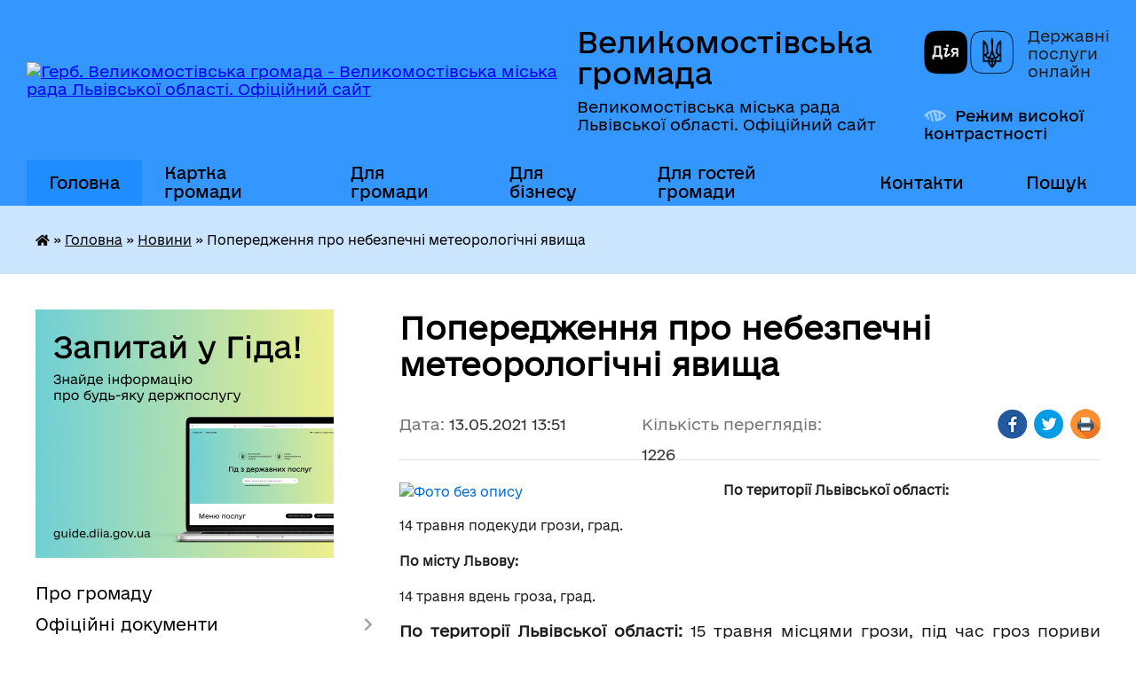

--- FILE ---
content_type: text/html; charset=UTF-8
request_url: https://vmgromada.gov.ua/news/1620903218/
body_size: 18850
content:
<!DOCTYPE html>
<html lang="uk">
<head>
	<!--[if IE]><meta http-equiv="X-UA-Compatible" content="IE=edge"><![endif]-->
	<meta charset="utf-8">
	<meta name="viewport" content="width=device-width, initial-scale=1">
	<!--[if IE]><script>
		document.createElement('header');
		document.createElement('nav');
		document.createElement('main');
		document.createElement('section');
		document.createElement('article');
		document.createElement('aside');
		document.createElement('footer');
		document.createElement('figure');
		document.createElement('figcaption');
	</script><![endif]-->
	<title>Попередження про небезпечні метеорологічні явища | Великомостівська громада Великомостівська міська рада Львівської області. Офіційний сайт</title>
	<meta name="description" content="По території Львівської області: . . 14 травня подекуди грози, град. . . По місту Львову: . . 14 травня вдень гроза, град. . . По території Львівської області: 15 травня місцями грози, під час гроз пориви південно-західного вітру 15 &amp;ndash;">
	<meta name="keywords" content="Попередження, про, небезпечні, метеорологічні, явища, |, Великомостівська, громада, Великомостівська, міська, рада, Львівської, області., Офіційний, сайт">

	
		<meta property="og:image" content="https://rada.info/upload/users_files/04056316/b0537a822bd3defc368862522b54d380.jpg">
	<meta property="og:image:width" content="512">
	<meta property="og:image:height" content="295">
			<meta property="og:title" content="Попередження про небезпечні метеорологічні явища">
			<meta property="og:description" content="По території Львівської області: ">
			<meta property="og:type" content="article">
	<meta property="og:url" content="https://vmgromada.gov.ua/news/1620903218/">
		
		<link rel="apple-touch-icon" sizes="57x57" href="https://gromada.org.ua/apple-icon-57x57.png">
	<link rel="apple-touch-icon" sizes="60x60" href="https://gromada.org.ua/apple-icon-60x60.png">
	<link rel="apple-touch-icon" sizes="72x72" href="https://gromada.org.ua/apple-icon-72x72.png">
	<link rel="apple-touch-icon" sizes="76x76" href="https://gromada.org.ua/apple-icon-76x76.png">
	<link rel="apple-touch-icon" sizes="114x114" href="https://gromada.org.ua/apple-icon-114x114.png">
	<link rel="apple-touch-icon" sizes="120x120" href="https://gromada.org.ua/apple-icon-120x120.png">
	<link rel="apple-touch-icon" sizes="144x144" href="https://gromada.org.ua/apple-icon-144x144.png">
	<link rel="apple-touch-icon" sizes="152x152" href="https://gromada.org.ua/apple-icon-152x152.png">
	<link rel="apple-touch-icon" sizes="180x180" href="https://gromada.org.ua/apple-icon-180x180.png">
	<link rel="icon" type="image/png" sizes="192x192"  href="https://gromada.org.ua/android-icon-192x192.png">
	<link rel="icon" type="image/png" sizes="32x32" href="https://gromada.org.ua/favicon-32x32.png">
	<link rel="icon" type="image/png" sizes="96x96" href="https://gromada.org.ua/favicon-96x96.png">
	<link rel="icon" type="image/png" sizes="16x16" href="https://gromada.org.ua/favicon-16x16.png">
	<link rel="manifest" href="https://gromada.org.ua/manifest.json">
	<meta name="msapplication-TileColor" content="#ffffff">
	<meta name="msapplication-TileImage" content="https://gromada.org.ua/ms-icon-144x144.png">
	<meta name="theme-color" content="#ffffff">
	
	
		<meta name="robots" content="">
	
    	<link rel="stylesheet" href="https://cdnjs.cloudflare.com/ajax/libs/font-awesome/5.9.0/css/all.min.css" integrity="sha512-q3eWabyZPc1XTCmF+8/LuE1ozpg5xxn7iO89yfSOd5/oKvyqLngoNGsx8jq92Y8eXJ/IRxQbEC+FGSYxtk2oiw==" crossorigin="anonymous" referrerpolicy="no-referrer" />

    <link rel="preload" href="//gromada.org.ua/themes/diia/css/styles_vip.css?v=2.45" as="style">
	<link rel="stylesheet" href="//gromada.org.ua/themes/diia/css/styles_vip.css?v=2.45">
	
	<link rel="stylesheet" href="//gromada.org.ua/themes/diia/css/17190/theme_vip.css?v=1769964721">
		<!--[if lt IE 9]>
	<script src="https://oss.maxcdn.com/html5shiv/3.7.2/html5shiv.min.js"></script>
	<script src="https://oss.maxcdn.com/respond/1.4.2/respond.min.js"></script>
	<![endif]-->
	<!--[if gte IE 9]>
	<style type="text/css">
		.gradient { filter: none; }
	</style>
	<![endif]-->

</head>
<body class="">

	<a href="#top_menu" class="skip-link link" aria-label="Перейти до головного меню (Alt+1)" accesskey="1">Перейти до головного меню (Alt+1)</a>
	<a href="#left_menu" class="skip-link link" aria-label="Перейти до бічного меню (Alt+2)" accesskey="2">Перейти до бічного меню (Alt+2)</a>
    <a href="#main_content" class="skip-link link" aria-label="Перейти до головного вмісту (Alt+3)" accesskey="3">Перейти до текстового вмісту (Alt+3)</a>




			
	<div class="wrapper">
		<header>
			<div class="header_wrap">
				<div class="flex">					
					<div class="sitename">
						<div class="logo">
							<a href="https://vmgromada.gov.ua/" id="logo" aria-hidden="true" tabindex="-1" class="form_2">
								<img src="https://rada.info/upload/users_files/04056316/gerb/ВЕЛИКОМОСТІВСЬКА-ГРОМАДА-лого-1.png" alt="Герб. Великомостівська громада - Великомостівська міська рада Львівської області. Офіційний сайт">
							</a>
						</div>						
						<a href="https://vmgromada.gov.ua/" class="title">
							<span class="slogan_1">Великомостівська громада</span>
							<span class="slogan_2">Великомостівська міська рада Львівської області. Офіційний сайт</span>
						</a>
					</div>
					<div class="diia_logo_and_sitename">
						<div class="gov_ua_block">
							<a class="diia" href="https://diia.gov.ua/" target="_blank" rel="nofollow" title="Державні послуги онлайн"><img src="//gromada.org.ua/themes/diia/img/diia_logo.png" alt="Логотип Diia"></a>
							<span>Державні послуги<br>онлайн</span>
						</div>
												<div class="alt_link">
							<a href="#" rel="nofollow" aria-current="false" onclick="return set_special('f0e84f11ad2ce435163d70f6fe37aa5803422709');">Режим високої контрастності</a>
						</div>
											</div>
				</div>				
				<section class="top_nav" aria-label="Головне меню">
					<nav class="main_menu" id="top_menu">
						<ul>
														<li class="active has-sub">
								<a href="https://vmgromada.gov.ua/main/"><span>Головна</span></a>
																<button role="button" onclick="return show_next_level(this);" aria-expanded="false" aria-label="Показати підменю"></button>
																								<ul>
																		<li>
										<a role="button" href="https://vmgromada.gov.ua/news/" class="active" aria-current="page">Новини</a>
																													</li>
																		<li>
										<a role="button" href="https://vmgromada.gov.ua/ogoloshennya-15-32-43-15-10-2019/">Оголошення</a>
																													</li>
																		<li>
										<a role="button" href="https://vmgromada.gov.ua/gromadski-sluhannya-17-24-11-15-10-2019/">Оголошення про громадські слухання</a>
																													</li>
																										</ul>
															</li>
														<li class="">
								<a href="https://vmgromada.gov.ua/structure/"><span>Картка громади</span></a>
																							</li>
														<li class=" has-sub">
								<a href="https://vmgromada.gov.ua/dlya-gromadi-17-22-00-15-10-2019/"><span>Для громади</span></a>
																<button role="button" onclick="return show_next_level(this);" aria-expanded="false" aria-label="Показати підменю"></button>
																								<ul>
																		<li>
										<a role="button" href="https://vmgromada.gov.ua/brend-gromadi-09-49-24-27-11-2023/">Бренд громади</a>
																													</li>
																		<li>
										<a role="button" href="https://vmgromada.gov.ua/bjudzhet-uchasti-15-06-11-05-11-2019/">Бюджет участі</a>
																													</li>
																		<li>
										<a role="button" href="https://vmgromada.gov.ua/pravila-blagoustroju-17-23-47-15-10-2019/">Правила благоустрою</a>
																													</li>
																		<li class="has-sub">
										<a role="button" href="https://vmgromada.gov.ua/gromadski-sluhannya-14-45-47-19-06-2020/">Громадські слухання</a>
																				<button onclick="return show_next_level(this);" aria-expanded="false" aria-label="Показати підменю"></button>
																														<ul>
																						<li>
												<a href="https://vmgromada.gov.ua/protokoli-14-39-44-19-06-2020/">Протоколи</a>
											</li>
																						<li>
												<a href="https://vmgromada.gov.ua/videozapisi-09-47-49-26-12-2022/">Відеозаписи</a>
											</li>
																																</ul>
																			</li>
																		<li class="has-sub">
										<a role="button" href="https://vmgromada.gov.ua/zvernennya-gromadyan-17-24-35-15-10-2019/">Звернення громадян</a>
																				<button onclick="return show_next_level(this);" aria-expanded="false" aria-label="Показати підменю"></button>
																														<ul>
																						<li>
												<a href="https://vmgromada.gov.ua/zviti-schodo-zvernennya-gromadyan-10-51-57-12-08-2024/">Звіти щодо звернення громадян</a>
											</li>
																																</ul>
																			</li>
																		<li class="has-sub">
										<a role="button" href="https://vmgromada.gov.ua/osbb-15-48-14-24-04-2020/">ОСББ</a>
																				<button onclick="return show_next_level(this);" aria-expanded="false" aria-label="Показати підменю"></button>
																														<ul>
																						<li>
												<a href="https://vmgromada.gov.ua/protokoli-15-48-50-24-04-2020/">Протоколи</a>
											</li>
																																</ul>
																			</li>
																		<li>
										<a role="button" href="https://vmgromada.gov.ua/dostup-do-publichnoi-informacii-17-26-54-15-10-2019/">Доступ до публічної інформації</a>
																													</li>
																		<li>
										<a role="button" href="https://vmgromada.gov.ua/instrumenti-gromadskoi-uchasti-11-53-40-11-03-2020/">Інструменти громадської участі</a>
																													</li>
																		<li class="has-sub">
										<a role="button" href="https://vmgromada.gov.ua/grafik-osobistogo-prijomu-gromadyan-16-07-06-18-02-2020/">Графік особистого прийому громадян</a>
																				<button onclick="return show_next_level(this);" aria-expanded="false" aria-label="Показати підменю"></button>
																														<ul>
																						<li>
												<a href="https://vmgromada.gov.ua/grafik-osobistogo-prijomu-gromadyan-miskim-golovoju-16-18-24-18-02-2020/">Графік особистого прийому громадян міським головою</a>
											</li>
																						<li>
												<a href="https://vmgromada.gov.ua/grafik-osobistogo-prijomu-gromadyan-posadovimi-osobami-16-22-40-18-02-2020/">Графік особистого прийому громадян посадовими особами</a>
											</li>
																																</ul>
																			</li>
																		<li class="has-sub">
										<a role="button" href="https://vmgromada.gov.ua/dilnichi-oficeri-gromadi-16-22-28-15-06-2020/">Поліцейські офіцери громади</a>
																				<button onclick="return show_next_level(this);" aria-expanded="false" aria-label="Показати підменю"></button>
																														<ul>
																						<li>
												<a href="https://vmgromada.gov.ua/dilnichi-oficeri-gromadi-16-34-26-15-06-2020/">Поліцейські офіцери громади</a>
											</li>
																																</ul>
																			</li>
																		<li>
										<a role="button" href="https://vmgromada.gov.ua/bezoplatna-pravova-dopomoga-13-31-21-11-06-2021/">Безоплатна правнича допомога</a>
																													</li>
																		<li>
										<a role="button" href="https://vmgromada.gov.ua/upovnovazhenij-verhovnoi-radi-ukraini-z-prav-ljudini-15-13-19-05-10-2021/">Уповноважений Верховної Ради України з прав людини</a>
																													</li>
																		<li>
										<a role="button" href="https://vmgromada.gov.ua/programa-vidnovidim-16-38-01-20-10-2023/">Програма "ВідновиДІМ"</a>
																													</li>
																		<li>
										<a role="button" href="https://vmgromada.gov.ua/ukrittya-na-teritorii-velikomostivskoi-gromadi-12-02-22-10-01-2024/">Укриття на території Великомостівської громади</a>
																													</li>
																		<li>
										<a role="button" href="https://vmgromada.gov.ua/punkti-nezlamnosti-16-10-10-22-12-2025/">Пункти незламності</a>
																													</li>
																										</ul>
															</li>
														<li class=" has-sub">
								<a href="https://vmgromada.gov.ua/dlya-biznesu-17-28-23-15-10-2019/"><span>Для бізнесу</span></a>
																<button role="button" onclick="return show_next_level(this);" aria-expanded="false" aria-label="Показати підменю"></button>
																								<ul>
																		<li>
										<a role="button" href="https://vmgromada.gov.ua/novini-14-29-24-22-05-2024/">Новини</a>
																													</li>
																		<li>
										<a role="button" href="https://vmgromada.gov.ua/strategiya-rozvitku-17-29-05-15-10-2019/">Стратегія розвитку Великомостівської ОТГ</a>
																													</li>
																		<li>
										<a role="button" href="https://vmgromada.gov.ua/pasport-gromadi-17-29-22-15-10-2019/">Паспорт громади</a>
																													</li>
																		<li>
										<a role="button" href="https://vmgromada.gov.ua/stavki-podatkiv-ta-zboriv-17-29-37-15-10-2019/">Ставки податків та зборів</a>
																													</li>
																		<li>
										<a role="button" href="https://vmgromada.gov.ua/plan-socialnoekonomichnogo-rozvitku-17-29-52-15-10-2019/">План соціально-економічного розвитку</a>
																													</li>
																		<li>
										<a role="button" href="https://vmgromada.gov.ua/investicijnij-pasport-gromadi-17-30-09-15-10-2019/">Інвестиційний паспорт громади</a>
																													</li>
																		<li>
										<a role="button" href="https://vmgromada.gov.ua/investicijno-vigidni-virobnichi-ploschi-11-34-27-09-12-2021/">Інвестиційно вигідні виробничі площі</a>
																													</li>
																		<li class="has-sub">
										<a role="button" href="https://vmgromada.gov.ua/proekti-gromadi-17-30-24-15-10-2019/">Проекти громади</a>
																				<button onclick="return show_next_level(this);" aria-expanded="false" aria-label="Показати підменю"></button>
																														<ul>
																						<li>
												<a href="https://vmgromada.gov.ua/potochni-17-31-18-15-10-2019/">Поточні проєкти</a>
											</li>
																						<li>
												<a href="https://vmgromada.gov.ua/realizovani-u-2021-roci-14-24-27-15-07-2021/">Реалізовані у 2021 році</a>
											</li>
																						<li>
												<a href="https://vmgromada.gov.ua/realizovani-u-2020-roci-09-54-54-03-08-2020/">Реалізовані у 2020 році</a>
											</li>
																						<li>
												<a href="https://vmgromada.gov.ua/realizovani-17-31-02-15-10-2019/">Реалізовані у 2019 році</a>
											</li>
																																</ul>
																			</li>
																		<li>
										<a role="button" href="https://vmgromada.gov.ua/publichni-zakupivli-prozzorro-17-32-03-15-10-2019/">Публічні закупівлі Prozzorro</a>
																													</li>
																		<li>
										<a role="button" href="https://vmgromada.gov.ua/orenda-majna-zemli-17-38-21-15-10-2019/">Оренда майна, землі</a>
																													</li>
																		<li>
										<a role="button" href="https://vmgromada.gov.ua/pidpriemstva-ta-biznes-na-teritorii-gromadi-17-38-53-15-10-2019/">Підприємства та бізнес на території громади</a>
																													</li>
																		<li>
										<a role="button" href="https://vmgromada.gov.ua/prezentaciya-gromadi-17-39-48-15-10-2019/">Презентація громади</a>
																													</li>
																		<li>
										<a role="button" href="https://vmgromada.gov.ua/informaciya-dlya-silgospvirobnikiv-11-03-23-07-06-2021/">Інформація для сільгоспвиробників</a>
																													</li>
																										</ul>
															</li>
														<li class=" has-sub">
								<a href="https://vmgromada.gov.ua/dlya-gostej-gromadi-17-41-40-15-10-2019/"><span>Для гостей громади</span></a>
																<button role="button" onclick="return show_next_level(this);" aria-expanded="false" aria-label="Показати підменю"></button>
																								<ul>
																		<li>
										<a role="button" href="https://vmgromada.gov.ua/pro-gromadu-15-02-00-26-08-2021/">Про громаду</a>
																													</li>
																		<li class="has-sub">
										<a role="button" href="https://vmgromada.gov.ua/starostinski-okrugi-velikomostivskoi-gromadi-11-48-12-08-02-2023/">Старостинські округи Великомостівської громади</a>
																				<button onclick="return show_next_level(this);" aria-expanded="false" aria-label="Показати підменю"></button>
																														<ul>
																						<li>
												<a href="https://vmgromada.gov.ua/misto-veliki-mosti-administrativnij-centr-gromadi-09-45-33-09-02-2023/">місто Великі Мости - адміністративний центр громади</a>
											</li>
																						<li>
												<a href="https://vmgromada.gov.ua/dvircivskij-starostinskij-okrug-09-52-39-09-02-2023/">Двірцівський старостинський округ</a>
											</li>
																						<li>
												<a href="https://vmgromada.gov.ua/butinskij-starostinskij-okrug-09-53-22-09-02-2023/">Бутинський старостинський округ</a>
											</li>
																						<li>
												<a href="https://vmgromada.gov.ua/reklineckij-starostinskij-okrug-09-53-50-09-02-2023/">Реклинецький старостинський округ</a>
											</li>
																						<li>
												<a href="https://vmgromada.gov.ua/boyaneckij-starostinskij-okrug-09-54-21-09-02-2023/">Боянецький старостинський округ</a>
											</li>
																						<li>
												<a href="https://vmgromada.gov.ua/kupichvilskij-starostinskij-okrug-09-55-00-09-02-2023/">Купичвільський старостинський округ</a>
											</li>
																																</ul>
																			</li>
																		<li>
										<a role="button" href="https://vmgromada.gov.ua/kraeznavstvo-velikomostivskoi-gromadi-14-28-58-14-07-2023/">Краєзнавство Великомостівської громади</a>
																													</li>
																		<li>
										<a role="button" href="https://vmgromada.gov.ua/turistichni-poslugi-ta-marshruti-17-42-24-15-10-2019/">Туристичні послуги та маршрути</a>
																													</li>
																		<li class="has-sub">
										<a role="button" href="https://vmgromada.gov.ua/sfera-poslug-17-42-40-15-10-2019/">Сфера послуг</a>
																				<button onclick="return show_next_level(this);" aria-expanded="false" aria-label="Показати підменю"></button>
																														<ul>
																						<li>
												<a href="https://vmgromada.gov.ua/restorani-kafe-bari-09-54-45-16-10-2019/">ресторани, кафе, бари</a>
											</li>
																						<li>
												<a href="https://vmgromada.gov.ua/goteli-09-55-12-16-10-2019/">готелі</a>
											</li>
																						<li>
												<a href="https://vmgromada.gov.ua/perukarni-09-55-29-16-10-2019/">перукарні, аптеки</a>
											</li>
																						<li>
												<a href="https://vmgromada.gov.ua/remont-vzuttya-tehniki-09-55-59-16-10-2019/">майстерні</a>
											</li>
																						<li>
												<a href="https://vmgromada.gov.ua/avtozapravki-sto-avtomijki-09-56-14-16-10-2019/">автозаправки, СТО, автомийки</a>
											</li>
																																</ul>
																			</li>
																		<li>
										<a role="button" href="https://vmgromada.gov.ua/ruh-transportu-12-35-44-16-10-2019/">Рух транспорту</a>
																													</li>
																		<li>
										<a role="button" href="https://vmgromada.gov.ua/podii-12-36-03-16-10-2019/">Події</a>
																													</li>
																		<li>
										<a role="button" href="https://vmgromada.gov.ua/yak-do-nas-doihati-12-36-18-16-10-2019/">Як до нас доїхати</a>
																													</li>
																										</ul>
															</li>
														<li class="">
								<a href="https://vmgromada.gov.ua/feedback/"><span>Контакти</span></a>
																							</li>
																				</ul>
					</nav>
					&nbsp;
					<button class="menu-button" id="open-button"><i class="fas fa-bars"></i> Меню сайту</button>
					<a href="https://vmgromada.gov.ua/search/" rel="nofollow" class="search_button" title="Перейти на сторінку пошуку">Пошук</a>
				</section>
				
			</div>
		</header>
				
		<nav class="bread_crumbs" aria-label="Навігаційний ланцюжок">
		<div  xmlns:v="http://rdf.data-vocabulary.org/#"><a href="https://vmgromada.gov.ua/" title="Головна сторінка"><i class="fas fa-home"></i></a> &raquo; <a href="https://vmgromada.gov.ua/main/">Головна</a> &raquo; <a href="https://vmgromada.gov.ua/news/" aria-current="page">Новини</a>  &raquo; <span aria-current="page">Попередження про небезпечні метеорологічні явища</span></div>
	</nav>
	
	<section class="center_block">
		<div class="row">
			<div class="grid-30 fr">
				<aside>
				
										<div class="diia_guide">
						<a href="https://guide.diia.gov.ua/" rel="nofollow" target="_blank"><img src="https://gromada.org.ua/upload/diia_guide.jpg" alt="Банер - Гід державних послуг"></a>
					</div>
										
					<nav class="sidebar_menu" id="left_menu" aria-label="Бічне меню">
						<ul>
														<li class="">
								<a href="https://vmgromada.gov.ua/pro-gromadu-15-33-23-15-10-2019/"><span>Про громаду</span></a>
																							</li>
														<li class=" has-sub">
								<a href="https://vmgromada.gov.ua/docs/"><span>Офіційні документи</span></a>
																<button role="button" onclick="return show_next_level(this);" aria-expanded="false" aria-label="Показати підменю"></button>
																								<ul>
																		<li class="">
										<a href="https://vmgromada.gov.ua/reestraciya-proektiv-rishen-sesii-15-46-27-05-11-2019/"><span>Реєстр проєктів рішень сесії</span></a>
																													</li>
																		<li class="">
										<a href="https://vmgromada.gov.ua/reestr-rishen-sesii-15-46-55-05-11-2019/"><span>Реєстр рішень сесії</span></a>
																													</li>
																		<li class="">
										<a href="https://vmgromada.gov.ua/reestr-proektiv-rishen-vikonkomu-15-48-32-05-11-2019/"><span>Реєстр проєктів рішень виконкому</span></a>
																													</li>
																		<li class="">
										<a href="https://vmgromada.gov.ua/reestr-rishen-vikonkomu-15-48-00-05-11-2019/"><span>Реєстр рішень виконкому</span></a>
																													</li>
																										</ul>
															</li>
														<li class=" has-sub">
								<a href="https://vmgromada.gov.ua/diyalnist-ta-struktura-miskoi-radi-15-33-38-15-10-2019/"><span>Структура міської ради</span></a>
																<button role="button" onclick="return show_next_level(this);" aria-expanded="false" aria-label="Показати підменю"></button>
																								<ul>
																		<li class="">
										<a href="https://vmgromada.gov.ua/golova-gromadi-15-34-17-15-10-2019/"><span>Голова громади</span></a>
																													</li>
																		<li class="">
										<a href="https://vmgromada.gov.ua/struktura-miskoi-radi-15-35-40-15-10-2019/"><span>Структура міської ради</span></a>
																													</li>
																		<li class="">
										<a href="https://vmgromada.gov.ua/vikonavchij-komitet-15-36-02-15-10-2019/"><span>Виконавчий комітет</span></a>
																													</li>
																		<li class=" has-sub">
										<a href="https://vmgromada.gov.ua/deputatskij-korpus-15-36-19-15-10-2019/"><span>Депутатський корпус</span></a>
																				<button role="button" onclick="return show_next_level(this);" aria-expanded="false" aria-label="Показати підменю"></button>
																														<ul>
																						<li><a href="https://vmgromada.gov.ua/protokoli-sesij-19-18-54-27-07-2021/"><span>Протоколи сесій</span></a></li>
																																</ul>
																			</li>
																		<li class=" has-sub">
										<a href="https://vmgromada.gov.ua/deputatski-komisii-15-36-34-15-10-2019/"><span>Депутатські комісії</span></a>
																				<button role="button" onclick="return show_next_level(this);" aria-expanded="false" aria-label="Показати підменю"></button>
																														<ul>
																						<li><a href="https://vmgromada.gov.ua/ogoloshennya-pro-zasidannya-komisij-14-25-45-05-11-2019/"><span>оголошення про засідання комісій</span></a></li>
																						<li><a href="https://vmgromada.gov.ua/protokoli-zasidan-komisij-15-39-38-15-10-2019/"><span>протоколи засідань комісій</span></a></li>
																																</ul>
																			</li>
																										</ul>
															</li>
														<li class=" has-sub">
								<a href="https://vmgromada.gov.ua/diyalnist-miskoi-radi-14-36-51-08-02-2022/"><span>Діяльність міської ради</span></a>
																<button role="button" onclick="return show_next_level(this);" aria-expanded="false" aria-label="Показати підменю"></button>
																								<ul>
																		<li class="">
										<a href="https://vmgromada.gov.ua/reglament-miskoi-radi-15-40-10-15-10-2019/"><span>Регламент міської ради</span></a>
																													</li>
																		<li class="">
										<a href="https://vmgromada.gov.ua/plan-roboti-miskoi-radi-10-18-43-14-11-2019/"><span>План роботи міської ради на 2019-2020 роки</span></a>
																													</li>
																		<li class="">
										<a href="https://vmgromada.gov.ua/plan-roboti-velikomostivskoi-miskoi-radi-na-2025-rik-16-54-13-14-01-2025/"><span>План роботи Великомостівської міської ради на 2025 рік</span></a>
																													</li>
																		<li class="">
										<a href="https://vmgromada.gov.ua/polozhennya-po-velikomostivskij-miskij-radi-09-42-00-04-08-2020/"><span>Положення Великомостівської міської ради</span></a>
																													</li>
																		<li class="">
										<a href="https://vmgromada.gov.ua/limiti-po-ustanovah-na-2020-rik-12-59-39-27-12-2019/"><span>Ліміти по установах на 2020 - 2023 роки</span></a>
																													</li>
																		<li class="">
										<a href="https://vmgromada.gov.ua/zviti-pro-robotu-15-42-33-15-10-2019/"><span>Звіти про роботу</span></a>
																													</li>
																		<li class="">
										<a href="https://vmgromada.gov.ua/zapobigannya-korupcii-09-35-17-10-08-2020/"><span>Запобігання та протидія корупції</span></a>
																													</li>
																		<li class=" has-sub">
										<a href="https://vmgromada.gov.ua/ochischennya-vladi-11-17-54-14-05-2021/"><span>Очищення влади</span></a>
																				<button role="button" onclick="return show_next_level(this);" aria-expanded="false" aria-label="Показати підменю"></button>
																														<ul>
																						<li><a href="https://vmgromada.gov.ua/povidomlennya-pro-prohodzhennya-perevirki-11-14-47-02-06-2021/"><span>Повідомлення про проходження перевірки</span></a></li>
																																</ul>
																			</li>
																		<li class="">
										<a href="https://vmgromada.gov.ua/grafik-prijomu-gromadyan-15-49-29-15-10-2019/"><span>Графік прийому громадян</span></a>
																													</li>
																		<li class="">
										<a href="https://vmgromada.gov.ua/grafik-roboti-miskoi-radi-kontakti-15-49-44-15-10-2019/"><span>Графік роботи міської ради, контакти</span></a>
																													</li>
																		<li class=" has-sub">
										<a href="https://vmgromada.gov.ua/protokoli-konkursnih-komisij-15-51-11-04-06-2021/"><span>Протоколи конкурсних комісій</span></a>
																				<button role="button" onclick="return show_next_level(this);" aria-expanded="false" aria-label="Показати підменю"></button>
																														<ul>
																						<li><a href="https://vmgromada.gov.ua/protokoli-konkursnoi-komisii-po-vidboru-kandidatur-kerivnikiv-zakladiv-zagalnoi-serednoi-osviti-velikomostivskoi-miskoi-radi-lvivskoi-oblast-09-42-45-/"><span>Протоколи конкурсної комісії по відбору кандидатур керівників закладів загальної середньої освіти Великомостівської міської ради Львівської області</span></a></li>
																						<li><a href="https://vmgromada.gov.ua/protokoli-konkursnoi-komisii-schodo-kandidativ-na-zajnyattya-vakantnoi-posadi-specialista-i-kategorii-zagalnogo-viddilu-velikomostivskoi-mis-09-48-45-/"><span>Протоколи конкурсної комісії щодо кандидатів на зайняття вакантної посади спеціаліста І категорії загального відділу Великомостівської міської ради</span></a></li>
																						<li><a href="https://vmgromada.gov.ua/protokol-konkursnoi-komisii-schodo-kandidativ-na-zajnyattya-vakantnoi-posadi-nachalnika-viddilu-organizacijnoi-roboti-radi-ta-vikonavchogo-k-14-36-00-/"><span>Протокол конкурсної комісії щодо кандидатів на зайняття вакантної посади начальника відділу організаційної роботи ради та виконавчого комітету Великомостівської міської ради</span></a></li>
																						<li><a href="https://vmgromada.gov.ua/protokol-konkursnoi-komisii-schodo-kandidativ-na-zajnyattya-vakantnoi-posadi-nachalnika-viddilu-arhitekturi-ta-prostorovogo-planuvannya-veli-14-38-01-/"><span>Протокол конкурсної комісії щодо кандидатів на зайняття вакантної посади начальника відділу архітектури та просторового планування Великомостівської міської ради</span></a></li>
																						<li><a href="https://vmgromada.gov.ua/protokoli-konkursnoi-komisii-po-vidboru-kandidativ-na-zajnyattya-vakantnoi-posadi-nachalnika-viddilu-osviti-kulturi-ta-turizmu-16-37-59-03-12-2021/"><span>Протоколи конкурсної комісії по відбору кандидатів на зайняття вакантної посади начальника відділу освіти, культури та туризму</span></a></li>
																						<li><a href="https://vmgromada.gov.ua/protokoli-konkursnoi-komisii-po-vidboru-kandidata-na-posadu-kerivnika-kupichvilskoi-gimnazii-velikomostivskoi-miskoi-radi-lvivskoi-oblasti-16-24-51-02-11-2023/"><span>Протоколи конкурсної комісії по відбору кандидата на посаду керівника Купичвільської гімназії Великомостівської міської ради Львівської області</span></a></li>
																																</ul>
																			</li>
																		<li class="">
										<a href="https://vmgromada.gov.ua/miscevi-vibori-2020-16-07-50-20-11-2020/"><span>Місцеві вибори 2020</span></a>
																													</li>
																										</ul>
															</li>
														<li class=" has-sub">
								<a href="https://vmgromada.gov.ua/viddil-centr-nadannya-administrativnih-poslug-16-45-44-04-09-2023/"><span>ЦНАП</span></a>
																<button role="button" onclick="return show_next_level(this);" aria-expanded="false" aria-label="Показати підменю"></button>
																								<ul>
																		<li class="">
										<a href="https://vmgromada.gov.ua/cnap-informue-11-34-07-25-10-2023/"><span>ЦНАП інформує</span></a>
																													</li>
																		<li class=" has-sub">
										<a href="https://vmgromada.gov.ua/struktura-13-47-50-28-09-2023/"><span>Структура</span></a>
																				<button role="button" onclick="return show_next_level(this);" aria-expanded="false" aria-label="Показати підменю"></button>
																														<ul>
																						<li><a href="https://vmgromada.gov.ua/kerivnik-13-48-45-28-09-2023/"><span>Керівник</span></a></li>
																						<li><a href="https://vmgromada.gov.ua/administratori-14-05-29-28-09-2023/"><span>Адміністратори</span></a></li>
																						<li><a href="https://vmgromada.gov.ua/derzhavnij-administrator-14-06-00-28-09-2023/"><span>Державний реєстратор</span></a></li>
																																</ul>
																			</li>
																		<li class="">
										<a href="https://vmgromada.gov.ua/perelik-administrativnih-poslug-14-26-46-28-09-2023/"><span>Перелік адміністративних послуг</span></a>
																													</li>
																		<li class=" has-sub">
										<a href="https://vmgromada.gov.ua/grafik-prijomu-subektiv-zvernen-14-39-09-28-09-2023/"><span>Графік прийому суб'єктів звернень</span></a>
																				<button role="button" onclick="return show_next_level(this);" aria-expanded="false" aria-label="Показати підменю"></button>
																														<ul>
																						<li><a href="https://vmgromada.gov.ua/cnap-14-42-45-28-09-2023/"><span>ЦНАП</span></a></li>
																						<li><a href="https://vmgromada.gov.ua/predstavnikami-pensijnogo-fondu-ukraini-14-46-46-28-09-2023/"><span>Представниками Пенсійного фонду України</span></a></li>
																																</ul>
																			</li>
																		<li class=" has-sub">
										<a href="https://vmgromada.gov.ua/viddaleni-robochi-miscya-cnap-15-18-22-28-09-2023/"><span>Віддалені робочі місця ЦНАП</span></a>
																				<button role="button" onclick="return show_next_level(this);" aria-expanded="false" aria-label="Показати підменю"></button>
																														<ul>
																						<li><a href="https://vmgromada.gov.ua/dvircivskij-starostinskij-okrug-15-33-36-28-09-2023/"><span>Двірцівський старостинський округ</span></a></li>
																						<li><a href="https://vmgromada.gov.ua/butinskij-starostinskij-okrug-15-37-28-28-09-2023/"><span>Бутинський старостинський округ</span></a></li>
																						<li><a href="https://vmgromada.gov.ua/reklineckij-starostinskij-okrug-15-39-19-28-09-2023/"><span>Реклинецький старостинський округ</span></a></li>
																						<li><a href="https://vmgromada.gov.ua/boyaneckij-starostinskij-okrug-15-39-51-28-09-2023/"><span>Боянецький старостинський округ</span></a></li>
																						<li><a href="https://vmgromada.gov.ua/kupichvilskij-starostinskij-okrug-15-43-54-28-09-2023/"><span>Купичвільський старостинський округ</span></a></li>
																																</ul>
																			</li>
																		<li class="">
										<a href="https://vmgromada.gov.ua/reglament-viddilu-centr-nadannya-administrativnih-poslug-velikomostivskoi-miskoi-radi-lvivskoi-oblasti-10-43-53-06-08-2024/"><span>Регламент ЦНАП</span></a>
																													</li>
																		<li class="">
										<a href="https://vmgromada.gov.ua/polozhennya-pro-cnap-11-33-09-06-08-2024/"><span>Положення про ЦНАП</span></a>
																													</li>
																		<li class=" has-sub">
										<a href="https://vmgromada.gov.ua/rekviziti-dlya-oplati-12-05-25-23-10-2023/"><span>Реквізити для оплати</span></a>
																				<button role="button" onclick="return show_next_level(this);" aria-expanded="false" aria-label="Показати підменю"></button>
																														<ul>
																						<li><a href="https://vmgromada.gov.ua/reestraciyaznyattya-z-reestracii-miscya-prozhivannya-09-58-05-02-11-2023/"><span>Реєстрація/зняття з реєстрації місця проживання</span></a></li>
																						<li><a href="https://vmgromada.gov.ua/vityag-gu-derzhgeokadastr-u-lvivskij-oblasti-10-20-01-02-11-2023/"><span>Надання відомостей з Державного земельного кадастру</span></a></li>
																						<li><a href="https://vmgromada.gov.ua/administrativnij-zbir-u-sferi-derzhavnoi-reestracii-juo-ta-fop-14-42-44-16-04-2024/"><span>Адміністративний збір у сфері державної реєстрації ЮО та ФОП</span></a></li>
																						<li><a href="https://vmgromada.gov.ua/administrativnij-zbir-u-sferi-derzhavnogo-reestru-rechovih-prav-na-neruhome-majno-14-51-03-16-04-2024/"><span>Адміністративний збір у сфері Державного реєстру речових прав на нерухоме майно</span></a></li>
																																</ul>
																			</li>
																		<li class="">
										<a href="https://vmgromada.gov.ua/informacijni-ta-tehnologichni-kartki-administrativnih-poslug-14-29-15-28-09-2023/"><span>Інформаційні та технологічні картки адміністративних послуг</span></a>
																													</li>
																		<li class="">
										<a href="https://vmgromada.gov.ua/normativnozakonodavcha-baza-cnap-14-35-19-28-09-2023/"><span>Нормативно-законодавча база ЦНАП</span></a>
																													</li>
																		<li class="">
										<a href="https://vmgromada.gov.ua/diya-servisi-14-54-45-28-09-2023/"><span>Дія Сервіси</span></a>
																													</li>
																		<li class=" has-sub">
										<a href="https://vmgromada.gov.ua/poslugi-online-14-57-32-28-09-2023/"><span>Послуги online</span></a>
																				<button role="button" onclick="return show_next_level(this);" aria-expanded="false" aria-label="Показати підменю"></button>
																														<ul>
																						<li><a href="https://vmgromada.gov.ua/derzhavna-migracijna-sluzhba-ukraini-15-00-12-28-09-2023/"><span>Державна міграційна служба України</span></a></li>
																						<li><a href="https://vmgromada.gov.ua/derzhavna-sluzhba-ukraini-z-pitan-geodezii-kartografii-ta-kadastru-15-01-21-28-09-2023/"><span>Державна служба України з питань геодезії, картографії та кадастру</span></a></li>
																						<li><a href="https://vmgromada.gov.ua/derzhavna-arhitekturno-budivelna-inspekciya-ukraini-15-11-17-28-09-2023/"><span>Державна архітектурно - будівельна інспекція України</span></a></li>
																						<li><a href="https://vmgromada.gov.ua/ministerstvo-socialnoi-politiki-ukraini-15-11-56-28-09-2023/"><span>Міністерство соціальної політики України</span></a></li>
																						<li><a href="https://vmgromada.gov.ua/pensijnij-fond-ukraini-15-13-24-28-09-2023/"><span>Пенсійний фонд України</span></a></li>
																						<li><a href="https://vmgromada.gov.ua/ministerstvo-justicii-ukraini-14-58-37-28-09-2023/"><span>Міністерство юстиції України</span></a></li>
																																</ul>
																			</li>
																										</ul>
															</li>
														<li class="">
								<a href="https://vmgromada.gov.ua/vidkriti-dani-14-28-04-10-10-2024/"><span>Відкриті дані</span></a>
																							</li>
														<li class=" has-sub">
								<a href="https://vmgromada.gov.ua/regulyatorna-diyalnist-12-23-28-21-07-2022/"><span>Регуляторна діяльність</span></a>
																<button role="button" onclick="return show_next_level(this);" aria-expanded="false" aria-label="Показати підменю"></button>
																								<ul>
																		<li class=" has-sub">
										<a href="https://vmgromada.gov.ua/plan-diyalnosti-z-pidgotovki-proektiv-regulyatornih-aktiv-09-11-09-17-02-2022/"><span>План діяльності з підготовки проектів регуляторних актів</span></a>
																				<button role="button" onclick="return show_next_level(this);" aria-expanded="false" aria-label="Показати підменю"></button>
																														<ul>
																						<li><a href="https://vmgromada.gov.ua/plan-diyalnosti-z-pidgotovki-proektiv-regulyatornih-aktiv-10-29-40-14-11-2019/"><span>План діяльності з підготовки проектів регуляторних актів на 2020 рік</span></a></li>
																						<li><a href="https://vmgromada.gov.ua/plan-diyalnosti-z-pidgotovki-proektiv-regulyatornih-aktiv-velikomostivskoi-miskoi-radi-na-2022-rik-09-24-38-18-11-2021/"><span>План діяльності з підготовки проектів регуляторних актів на 2022 рік</span></a></li>
																						<li><a href="https://vmgromada.gov.ua/plan-diyalnosti-z-pidgotovki-proektiv-regulyatornih-aktiv-velikomostivskoi-miskoi-radi-na-2023-rik-11-30-34-17-05-2023/"><span>План діяльності з підготовки проектів регуляторних актів на 2023 рік</span></a></li>
																						<li><a href="https://vmgromada.gov.ua/plan-diyalnosti-z-pidgotovki-proektiv-regulyatornih-aktiv-velikomostivskoi-miskoi-radi-na-2024-rik-16-42-34-09-01-2024/"><span>План діяльності з підготовки проектів регуляторних актів на 2024 рік</span></a></li>
																						<li><a href="https://vmgromada.gov.ua/plan-diyalnosti-z-pidgotovki-proektiv-regulyatornih-aktiv-na-2025-rik-17-00-26-14-01-2025/"><span>План діяльності з підготовки проектів регуляторних актів на 2025 рік</span></a></li>
																																</ul>
																			</li>
																										</ul>
															</li>
														<li class=" has-sub">
								<a href="https://vmgromada.gov.ua/bjudzhet-gromadi-17-33-11-15-10-2019/"><span>Бюджет громади</span></a>
																<button role="button" onclick="return show_next_level(this);" aria-expanded="false" aria-label="Показати підменю"></button>
																								<ul>
																		<li class=" has-sub">
										<a href="https://vmgromada.gov.ua/bjudzhet-velikomostivskoi-miskoi-radi-09-06-18-17-02-2022/"><span>Бюджет Великомостівської міської ради</span></a>
																				<button role="button" onclick="return show_next_level(this);" aria-expanded="false" aria-label="Показати підменю"></button>
																														<ul>
																						<li><a href="https://vmgromada.gov.ua/bjudzhet-velikomostivskoi-miskoi-radi-na-2020-rik-11-59-45-20-12-2019/"><span>Бюджет Великомостівської міської ради на 2020 рік</span></a></li>
																						<li><a href="https://vmgromada.gov.ua/bjudzhet-velikomostivskoi-miskoi-radi-na-2021-rik-13-48-50-19-01-2021/"><span>Бюджет Великомостівської міської ради на 2021 рік</span></a></li>
																						<li><a href="https://vmgromada.gov.ua/bjudzhet-velikomostivskoi-miskoi-radi-na-2022-rik-13-47-41-29-12-2021/"><span>Бюджет Великомостівської міської ради на 2022 рік</span></a></li>
																						<li><a href="https://vmgromada.gov.ua/bjudzhet-velikomostivskoi-miskoi-radi-na-2023-rik-09-53-12-14-12-2022/"><span>Бюджет Великомостівської міської ради на 2023 рік</span></a></li>
																						<li><a href="https://vmgromada.gov.ua/bjudzhet-velikomostivskoi-miskoi-radi-na-2024-rik-15-05-34-24-01-2024/"><span>Бюджет Великомостівської міської ради на 2024 рік</span></a></li>
																						<li><a href="https://vmgromada.gov.ua/bjudzhet-velikomostivskoi-miskoi-radi-na-2025-rik-15-12-25-13-01-2025/"><span>Бюджет Великомостівської міської ради на 2025 рік</span></a></li>
																						<li><a href="https://vmgromada.gov.ua/zmini-do-bjudzhetu-12-29-45-15-11-2019/"><span>Зміни до бюджету</span></a></li>
																																</ul>
																			</li>
																		<li class=" has-sub">
										<a href="https://vmgromada.gov.ua/bjudzhetni-zapiti-09-03-52-17-02-2022/"><span>Бюджетні запити</span></a>
																				<button role="button" onclick="return show_next_level(this);" aria-expanded="false" aria-label="Показати підменю"></button>
																														<ul>
																						<li><a href="https://vmgromada.gov.ua/bjudzhetni-zapiti-na-2020-2022-roki-12-18-51-08-01-2020/"><span>бюджетні запити на 2020 - 2022 роки</span></a></li>
																						<li><a href="https://vmgromada.gov.ua/bjudzhetni-zapiti-na-20222024-roki-09-42-02-23-12-2021/"><span>бюджетні запити на 2022-2024 роки</span></a></li>
																						<li><a href="https://vmgromada.gov.ua/bjudzhetni-zapiti-na-20242026-roki-12-12-31-12-01-2024/"><span>бюджетні запити на 2024-2026 роки</span></a></li>
																																</ul>
																			</li>
																		<li class=" has-sub">
										<a href="https://vmgromada.gov.ua/pasporti-bjudzhetnih-program-08-59-50-17-02-2022/"><span>Паспорти бюджетних програм</span></a>
																				<button role="button" onclick="return show_next_level(this);" aria-expanded="false" aria-label="Показати підменю"></button>
																														<ul>
																						<li><a href="https://vmgromada.gov.ua/pasporti-bjudzhetnih-program-17-34-23-15-10-2019/"><span>паспорти бюджетних програм 2019 рік</span></a></li>
																						<li><a href="https://vmgromada.gov.ua/pasporti-bjudzhetnih-program-2020-rik-15-57-46-21-12-2019/"><span>паспорти бюджетних програм 2020 рік</span></a></li>
																						<li><a href="https://vmgromada.gov.ua/pasporti-bjudzhetnih-program-2021-rik-10-41-00-11-01-2021/"><span>паспорти бюджетних програм 2021 рік</span></a></li>
																						<li><a href="https://vmgromada.gov.ua/pasporti-bjudzhetnih-program-2022-rik-09-01-28-17-02-2022/"><span>паспорти бюджетних програм 2022 рік</span></a></li>
																						<li><a href="https://vmgromada.gov.ua/pasporti-bjudzhetnih-program-2023-rik-10-36-05-13-02-2023/"><span>паспорти бюджетних програм 2023 рік</span></a></li>
																						<li><a href="https://vmgromada.gov.ua/pasporti-bjudzhetnih-program-2024-rik-11-10-25-19-01-2024/"><span>паспорти бюджетних програм 2024 рік</span></a></li>
																						<li><a href="https://vmgromada.gov.ua/pasporti-bjudzhetnih-program-2025-rik-10-43-50-21-01-2025/"><span>паспорти бюджетних програм 2025 рік</span></a></li>
																																</ul>
																			</li>
																		<li class=" has-sub">
										<a href="https://vmgromada.gov.ua/zviti-pro-vikonannya-pasportiv-bjudzhetnih-program-09-04-28-17-02-2022/"><span>Звіти про виконання паспортів бюджетних програм</span></a>
																				<button role="button" onclick="return show_next_level(this);" aria-expanded="false" aria-label="Показати підменю"></button>
																														<ul>
																						<li><a href="https://vmgromada.gov.ua/zviti-pro-vikonannya-pasportiv-bjudzhetnih-program-2019r-12-53-24-03-02-2020/"><span>Звіти про виконання паспортів бюджетних програм на 2019р.</span></a></li>
																						<li><a href="https://vmgromada.gov.ua/zviti-pro-vikonannya-pasportiv-bjudzhetnih-program-miscevogo-bjudzhetu-na-2020-rik-09-16-27-22-03-2021/"><span>Звіти про виконання паспортів бюджетних програм на 2020 рік</span></a></li>
																						<li><a href="https://vmgromada.gov.ua/zviti-pro-vikonannya-pasportiv-bjudzhetnih-program-na-2021-rik-12-25-56-09-02-2022/"><span>Звіти про виконання паспортів бюджетних програм на 2021 рік</span></a></li>
																						<li><a href="https://vmgromada.gov.ua/zviti-pro-vikonannya-pasportiv-bjudzhetnih-program-na-2022-rik-10-34-12-20-04-2023/"><span>Звіти про виконання паспортів бюджетних програм на 2022 рік</span></a></li>
																						<li><a href="https://vmgromada.gov.ua/zviti-pro-vikonannya-pasportiv-bjudzhetnih-program-na-2023-rik-12-18-53-19-03-2024/"><span>Звіти про виконання паспортів бюджетних програм на 2023 рік</span></a></li>
																						<li><a href="https://vmgromada.gov.ua/zviti-pro-vikonannya-pasportiv-bjudzhetnih-program-na-2024-rik-12-11-47-27-02-2025/"><span>Звіти про виконання паспортів бюджетних програм на 2024 рік</span></a></li>
																																</ul>
																			</li>
																		<li class="">
										<a href="https://vmgromada.gov.ua/vikonannya-bjudzhetu-17-34-41-15-10-2019/"><span>Виконання бюджету</span></a>
																													</li>
																		<li class="">
										<a href="https://vmgromada.gov.ua/bjudzhetnij-reglament-15-12-43-07-06-2021/"><span>Бюджетний регламент</span></a>
																													</li>
																		<li class="">
										<a href="https://vmgromada.gov.ua/prognoz-bjudzhetu-velikomostivskoi-miskoi-radi-na-20222024-roki-15-50-39-30-08-2021/"><span>Прогноз бюджету Великомостівської міської ради на 2022-2024 роки</span></a>
																													</li>
																										</ul>
															</li>
														<li class=" has-sub">
								<a href="https://vmgromada.gov.ua/programi-miskoi-radi-12-33-28-17-12-2019/"><span>Програми міської ради</span></a>
																<button role="button" onclick="return show_next_level(this);" aria-expanded="false" aria-label="Показати підменю"></button>
																								<ul>
																		<li class="">
										<a href="https://vmgromada.gov.ua/programi-velikomostivskoi-miskoi-radi-2020-rik-10-11-50-06-01-2021/"><span>Програми Великомостівської міської ради 2020 рік</span></a>
																													</li>
																		<li class="">
										<a href="https://vmgromada.gov.ua/programi-velikomostivskoi-miskoi-radi-2021-rik-10-15-48-06-01-2021/"><span>Програми Великомостівської міської ради 2021 рік</span></a>
																													</li>
																		<li class="">
										<a href="https://vmgromada.gov.ua/programi-velikomostivskoi-miskoi-radi-na-2022-rik-14-17-28-29-12-2021/"><span>Програми Великомостівської міської ради на 2022 рік</span></a>
																													</li>
																		<li class="">
										<a href="https://vmgromada.gov.ua/programi-velikomostivskoi-miskoi-radi-na-2023-rik-11-34-18-12-12-2022/"><span>Програми Великомостівської міської ради на 2023 рік</span></a>
																													</li>
																		<li class="">
										<a href="https://vmgromada.gov.ua/programi-velikomostivskoi-miskoi-radi-na-2024-rik-10-17-02-15-01-2024/"><span>Програми Великомостівської міської ради на 2024 рік</span></a>
																													</li>
																		<li class="">
										<a href="https://vmgromada.gov.ua/programi-velikomostivskoi-miskoi-radi-na-2025-rik-14-30-36-23-01-2025/"><span>Програми Великомостівської міської ради на 2025 рік</span></a>
																													</li>
																										</ul>
															</li>
														<li class=" has-sub">
								<a href="https://vmgromada.gov.ua/finansovij-viddil-11-28-49-12-07-2021/"><span>Фінансовий відділ</span></a>
																<button role="button" onclick="return show_next_level(this);" aria-expanded="false" aria-label="Показати підменю"></button>
																								<ul>
																		<li class=" has-sub">
										<a href="https://vmgromada.gov.ua/dokumentaciya-11-37-32-12-07-2021/"><span>Документація</span></a>
																				<button role="button" onclick="return show_next_level(this);" aria-expanded="false" aria-label="Показати підменю"></button>
																														<ul>
																						<li><a href="https://vmgromada.gov.ua/nakazi-za-2024-rik-15-54-26-01-07-2024/"><span>Накази за 2024 рік</span></a></li>
																																</ul>
																			</li>
																		<li class="">
										<a href="https://vmgromada.gov.ua/bjudzhetni-zapiti-na-20222024-roki-11-06-19-20-12-2021/"><span>бюджетні запити на 2022-2024 роки</span></a>
																													</li>
																		<li class=" has-sub">
										<a href="https://vmgromada.gov.ua/pasporti-bjudzhetnih-program-2022-rik-14-57-29-28-01-2022/"><span>паспорти бюджетних програм 2022 рік</span></a>
																				<button role="button" onclick="return show_next_level(this);" aria-expanded="false" aria-label="Показати підменю"></button>
																														<ul>
																						<li><a href="https://vmgromada.gov.ua/pasporti-bjudzhetnih-program-2023-rik-16-12-22-20-04-2023/"><span>звіт паспортів бюджетних програм на 2022 рік</span></a></li>
																																</ul>
																			</li>
																		<li class=" has-sub">
										<a href="https://vmgromada.gov.ua/pasporti-bjudzhetnih-program-2023-rik-16-19-28-20-04-2023/"><span>паспорти бюджетних програм 2023 рік</span></a>
																				<button role="button" onclick="return show_next_level(this);" aria-expanded="false" aria-label="Показати підменю"></button>
																														<ul>
																						<li><a href="https://vmgromada.gov.ua/zvit-pasportiv-bjudzhetnih-program-na-2023-rik-14-17-25-16-01-2024/"><span>Звіт паспортів бюджетних програм на 2023 рік</span></a></li>
																																</ul>
																			</li>
																		<li class="">
										<a href="https://vmgromada.gov.ua/pasporti-bjudzhetnih-program-2024-rik-14-53-39-15-01-2024/"><span>паспорти бюджетних програм 2024 рік</span></a>
																													</li>
																		<li class="">
										<a href="https://vmgromada.gov.ua/finansuvannya-z-miscevogo-bjudzhetu-16-35-42-31-01-2022/"><span>фінансування з місцевого бюджету</span></a>
																													</li>
																										</ul>
															</li>
														<li class=" has-sub">
								<a href="https://vmgromada.gov.ua/viddil-osviti-kulturi-ta-turizmu-10-07-00-29-12-2021/"><span>Відділ освіти, культури та туризму</span></a>
																<button role="button" onclick="return show_next_level(this);" aria-expanded="false" aria-label="Показати підменю"></button>
																								<ul>
																		<li class="">
										<a href="https://vmgromada.gov.ua/obgruntuvannya-harakteristik-predmeta-zakupivli-15-09-17-04-01-2022/"><span>Обґрунтування характеристик предмета закупівлі</span></a>
																													</li>
																		<li class="">
										<a href="https://vmgromada.gov.ua/nakazi-11-49-12-07-02-2022/"><span>Накази з основної діяльності 2022 рік</span></a>
																													</li>
																										</ul>
															</li>
														<li class=" has-sub">
								<a href="https://vmgromada.gov.ua/osvita-ta-kultura-16-25-32-15-10-2019/"><span>Освіта та культура</span></a>
																<button role="button" onclick="return show_next_level(this);" aria-expanded="false" aria-label="Показати підменю"></button>
																								<ul>
																		<li class="">
										<a href="https://vmgromada.gov.ua/novini-15-01-42-29-10-2019/"><span>Новини</span></a>
																													</li>
																		<li class=" has-sub">
										<a href="https://vmgromada.gov.ua/zakladi-osviti-16-26-02-15-10-2019/"><span>Заклади освіти</span></a>
																				<button role="button" onclick="return show_next_level(this);" aria-expanded="false" aria-label="Показати підменю"></button>
																														<ul>
																						<li><a href="https://vmgromada.gov.ua/velikomostivskij-ozzso-iiiist-21-16-25-18-10-2019/"><span>Великомостівський ліцей</span></a></li>
																						<li><a href="https://vmgromada.gov.ua/dvircivskij-nvk-zzso-iiiist-zdo-dityachij-sadok-21-18-35-18-10-2019/"><span>Двірцівський ЗЗСО І-ІІІст. Великомостівської міської ради Львівської області</span></a></li>
																						<li><a href="https://vmgromada.gov.ua/butinskij-nvk-zzso-iiiist-zdo-dityachij-sadok-21-20-11-18-10-2019/"><span>Бутинський ЗЗСО І-ІІІст. Великомостівської міської ради Львівської області</span></a></li>
																						<li><a href="https://vmgromada.gov.ua/pristanskij-nvk-zzso-iiist-zdo-dityachij-sadok-21-21-24-18-10-2019/"><span>Пристанська гімназія</span></a></li>
																						<li><a href="https://vmgromada.gov.ua/reklineckij-zzso-iiiist-21-22-40-18-10-2019/"><span>Реклинецький ЗЗСО І-ІІІст. Великомостівської міської ради Львівської області</span></a></li>
																						<li><a href="https://vmgromada.gov.ua/streminskij-nvk-zo-ist-–-zdo-dityachij-sadok-21-23-44-18-10-2019/"><span>Стремінська філія Реклинецького ЗЗСО І-ІІІст.</span></a></li>
																						<li><a href="https://vmgromada.gov.ua/borivska-filiya-velikomostivskogo-ozzso-iiiist-nvk-zo-ist-–-dityachij-sadok-21-24-40-18-10-2019/"><span>Борівська філія Великомостівського ліцею Великомостівської міської ради Львівської області</span></a></li>
																						<li><a href="https://vmgromada.gov.ua/kulichkivska-filiya-velikomostivskogo-ozzso-iiiist-nvk-zzso-iiist-–-zdo-dityachij-sadok-21-25-36-18-10-2019/"><span>Куличківська філія Великомостівського ліцею Великомостівської міської ради Львівської області</span></a></li>
																						<li><a href="https://vmgromada.gov.ua/boyaneckij-zzso-iii-stupeniv-11-40-16-03-09-2021/"><span>Боянецька гімназія</span></a></li>
																						<li><a href="https://vmgromada.gov.ua/kupichvilskij-zzso-iii-stupeniv-11-44-48-03-09-2021/"><span>Купичвільська гімназія</span></a></li>
																						<li><a href="https://vmgromada.gov.ua/zdo-yasla-–-sadok-sonyashnik-21-27-07-18-10-2019/"><span>Великомостівський ЗДО «Соняшник» Великомостівської міської ради Львівської області</span></a></li>
																						<li><a href="https://vmgromada.gov.ua/reklineckij-zdo-yasla-–-sadok-veselka-21-28-25-18-10-2019/"><span>Реклинецький ЗДО «Веселка» Великомостівської міської ради Львівської області</span></a></li>
																						<li><a href="https://vmgromada.gov.ua/boyaneckij-zdo-11-48-59-03-09-2021/"><span>Боянецький ЗДО Великомостівської міської ради Львівської області</span></a></li>
																						<li><a href="https://vmgromada.gov.ua/kupichvilskij-zdo-11-52-33-03-09-2021/"><span>Купичвільський ЗДО Великомостівської міської ради Львівської області</span></a></li>
																						<li><a href="https://vmgromada.gov.ua/muzichna-dityacha-shkola-mistectv-21-29-08-18-10-2019/"><span>Великомостівська дитяча школа мистецтв</span></a></li>
																						<li><a href="https://vmgromada.gov.ua/velikomostivskij-cdjut-21-30-42-18-10-2019/"><span>Великомостівський ЦДЮТ</span></a></li>
																																</ul>
																			</li>
																		<li class="">
										<a href="https://vmgromada.gov.ua/zakladi-kulturi-16-26-14-15-10-2019/"><span>Заклади культури</span></a>
																													</li>
																		<li class="">
										<a href="https://vmgromada.gov.ua/potreba-zo-u-pidruchnikah-11-40-24-06-05-2020/"><span>Потреба ЗО у підручниках</span></a>
																													</li>
																		<li class="">
										<a href="https://vmgromada.gov.ua/talanti-velikomostivskoi-gromadi-08-57-54-11-08-2020/"><span>Таланти Великомостівської громади</span></a>
																													</li>
																										</ul>
															</li>
														<li class=" has-sub">
								<a href="https://vmgromada.gov.ua/elektronna-demokratiya-12-07-15-19-09-2023/"><span>Електронна демократія</span></a>
																<button role="button" onclick="return show_next_level(this);" aria-expanded="false" aria-label="Показати підменю"></button>
																								<ul>
																		<li class="">
										<a href="https://vmgromada.gov.ua/elektronni-peticii-10-24-07-17-11-2023/"><span>Електронні петиції</span></a>
																													</li>
																		<li class="">
										<a href="https://vmgromada.gov.ua/elektronni-konsultacii-14-43-06-31-10-2023/"><span>Електронні консультації</span></a>
																													</li>
																		<li class="">
										<a href="https://vmgromada.gov.ua/elektronni-zvernennya-12-09-14-19-09-2023/"><span>Електронні звернення</span></a>
																													</li>
																										</ul>
															</li>
														<li class=" has-sub">
								<a href="https://vmgromada.gov.ua/komunalni-pidpriemstva-ta-ustanovi-16-16-52-15-10-2019/"><span>Комунальні підприємства та установи</span></a>
																<button role="button" onclick="return show_next_level(this);" aria-expanded="false" aria-label="Показати підменю"></button>
																								<ul>
																		<li class=" has-sub">
										<a href="https://vmgromada.gov.ua/kp-zhkg-16-20-51-15-10-2019/"><span>КП «ЖКГ»</span></a>
																				<button role="button" onclick="return show_next_level(this);" aria-expanded="false" aria-label="Показати підменю"></button>
																														<ul>
																						<li><a href="https://vmgromada.gov.ua/zvit-pro-robotu-za-2023-rik-16-23-51-08-03-2024/"><span>Звіт про роботу за 2023 рік</span></a></li>
																						<li><a href="https://vmgromada.gov.ua/novini-12-04-27-23-07-2021/"><span>Новини</span></a></li>
																																</ul>
																			</li>
																		<li class="">
										<a href="https://vmgromada.gov.ua/narodni-domi-16-22-20-15-10-2019/"><span>Народні доми</span></a>
																													</li>
																		<li class="">
										<a href="https://vmgromada.gov.ua/biblioteki-16-23-23-15-10-2019/"><span>Бібліотеки</span></a>
																													</li>
																		<li class="">
										<a href="https://vmgromada.gov.ua/ku-sport-dlya-vsih-16-23-41-15-10-2019/"><span>КУ «Спорт для всіх»</span></a>
																													</li>
																		<li class=" has-sub">
										<a href="https://vmgromada.gov.ua/knp-centr-pervinnoi-med-dopomogi-16-24-00-15-10-2019/"><span>КНП «Центр первинної медичної допомоги»</span></a>
																				<button role="button" onclick="return show_next_level(this);" aria-expanded="false" aria-label="Показати підменю"></button>
																														<ul>
																						<li><a href="https://vmgromada.gov.ua/obgruntuvannya-predmeta-zakupivli-16-17-31-09-10-2023/"><span>Обгрунтування характеристик предмета закупівлі</span></a></li>
																																</ul>
																			</li>
																		<li class="">
										<a href="https://vmgromada.gov.ua/knp-velikomostivska-miska-likarnya-16-24-37-15-10-2019/"><span>КНП «Великомостівська міська лікарня»</span></a>
																													</li>
																		<li class="">
										<a href="https://vmgromada.gov.ua/ku-centr-nadannya-socialnih-poslug-16-25-00-15-10-2019/"><span>КУ «Центр надання соціальних послуг»</span></a>
																													</li>
																										</ul>
															</li>
														<li class=" has-sub">
								<a href="https://vmgromada.gov.ua/zdorov’ya-ta-medicina-16-27-04-15-10-2019/"><span>Здоров’я та медицина</span></a>
																<button role="button" onclick="return show_next_level(this);" aria-expanded="false" aria-label="Показати підменю"></button>
																								<ul>
																		<li class=" has-sub">
										<a href="https://vmgromada.gov.ua/medichni-zakladi-16-27-48-15-10-2019/"><span>Медичні заклади</span></a>
																				<button role="button" onclick="return show_next_level(this);" aria-expanded="false" aria-label="Показати підменю"></button>
																														<ul>
																						<li><a href="https://vmgromada.gov.ua/konkurs-na-posadu-knp-cpmd-12-09-10-19-11-2019/"><span>Конкурс на посаду (КНП "ЦПМД")</span></a></li>
																						<li><a href="https://vmgromada.gov.ua/konkurs-na-posadu-17-13-09-18-11-2019/"><span>Конкурс на посаду (КНП "ВМЛ") 2019р.</span></a></li>
																						<li><a href="https://vmgromada.gov.ua/konkurs-na-posadu-knp-vml-2021r-17-06-49-10-12-2021/"><span>Конкурс на посаду (КНП "ВМЛ") 2021р.</span></a></li>
																																</ul>
																			</li>
																		<li class="">
										<a href="https://vmgromada.gov.ua/grafiki-roboti-likariv-21-42-19-18-10-2019/"><span>Графіки роботи лікарів</span></a>
																													</li>
																										</ul>
															</li>
														<li class=" has-sub">
								<a href="https://vmgromada.gov.ua/molod-sport-dozvillya-16-33-36-15-10-2019/"><span>Молодь, спорт, дозвілля</span></a>
																<button role="button" onclick="return show_next_level(this);" aria-expanded="false" aria-label="Показати підменю"></button>
																								<ul>
																		<li class="">
										<a href="https://vmgromada.gov.ua/sport-dlya-vsih-16-34-36-15-10-2019/"><span>Спорт для всіх</span></a>
																													</li>
																		<li class="">
										<a href="https://vmgromada.gov.ua/molodizhnij-prostir-16-34-59-15-10-2019/"><span>Молодіжний простір</span></a>
																													</li>
																										</ul>
															</li>
														<li class=" has-sub">
								<a href="https://vmgromada.gov.ua/socialni-poslugi-16-35-40-15-10-2019/"><span>Соціальні послуги</span></a>
																<button role="button" onclick="return show_next_level(this);" aria-expanded="false" aria-label="Показати підменю"></button>
																								<ul>
																		<li class="">
										<a href="https://vmgromada.gov.ua/socialnij-pasport-velikomostivskoi-miskoi-teritorialnoi-gromadi-11-14-15-19-11-2025/"><span>Соціальний паспорт</span></a>
																													</li>
																		<li class="">
										<a href="https://vmgromada.gov.ua/genderna-rivnist-15-51-29-25-04-2025/"><span>Гендерна рівність</span></a>
																													</li>
																		<li class="">
										<a href="https://vmgromada.gov.ua/kartuvannya-16-37-50-15-10-2019/"><span>Картування</span></a>
																													</li>
																		<li class="">
										<a href="https://vmgromada.gov.ua/kartki-nadannya-poslug-iz-socialnoi-pidtrimki-naselennya-11-53-12-25-11-2019/"><span>картки надання послуг із соціальної підтримки населення</span></a>
																													</li>
																		<li class=" has-sub">
										<a href="https://vmgromada.gov.ua/di-reforma-12-06-43-30-01-2020/"><span>ДІ - реформа</span></a>
																				<button role="button" onclick="return show_next_level(this);" aria-expanded="false" aria-label="Показати підменю"></button>
																														<ul>
																						<li><a href="https://vmgromada.gov.ua/patronatna-simya-15-54-04-23-09-2020/"><span>Патронатна сім'я</span></a></li>
																																</ul>
																			</li>
																										</ul>
															</li>
														<li class="">
								<a href="https://vmgromada.gov.ua/sluzhba-u-spravah-ditej-09-31-26-07-10-2021/"><span>Служба у справах дітей</span></a>
																							</li>
														<li class=" has-sub">
								<a href="https://vmgromada.gov.ua/mistobudivna-dokumentaciya-11-39-34-26-12-2022/"><span>Містобудівна документація</span></a>
																<button role="button" onclick="return show_next_level(this);" aria-expanded="false" aria-label="Показати підменю"></button>
																								<ul>
																		<li class="">
										<a href="https://vmgromada.gov.ua/protokoli-arhitekturno-mistobudivnoi-radi-14-52-48-27-01-2023/"><span>Протоколи архітектурно - містобудівної ради</span></a>
																													</li>
																		<li class=" has-sub">
										<a href="https://vmgromada.gov.ua/protokoli-gromadskih-sluhan-11-55-29-26-12-2022/"><span>Протоколи громадських слухань</span></a>
																				<button role="button" onclick="return show_next_level(this);" aria-expanded="false" aria-label="Показати підменю"></button>
																														<ul>
																						<li><a href="https://vmgromada.gov.ua/2020-rik-12-01-14-26-12-2022/"><span>2020 рік</span></a></li>
																						<li><a href="https://vmgromada.gov.ua/2021-rik-12-01-36-26-12-2022/"><span>2021 рік</span></a></li>
																						<li><a href="https://vmgromada.gov.ua/2022-rik-12-01-53-26-12-2022/"><span>2022 рік</span></a></li>
																						<li><a href="https://vmgromada.gov.ua/2023-rik-13-20-25-03-07-2023/"><span>2023 рік</span></a></li>
																						<li><a href="https://vmgromada.gov.ua/2024-rik-10-29-46-13-02-2024/"><span>2024 рік</span></a></li>
																						<li><a href="https://vmgromada.gov.ua/2025-rik-14-25-01-27-06-2025/"><span>2025 рік</span></a></li>
																																</ul>
																			</li>
																		<li class="">
										<a href="https://vmgromada.gov.ua/povidomlennya-pro-opriljudnennya-09-25-07-12-08-2020/"><span>Повідомлення про оприлюднення</span></a>
																													</li>
																		<li class="">
										<a href="https://vmgromada.gov.ua/povidomlennya-pro-pochatok-proceduri-rozglyadu-ta-vrahuvannya-propozicij-gromadskosti-09-32-29-12-08-2020/"><span>Повідомлення про початок процедури розгляду та врахування пропозицій громадськості</span></a>
																													</li>
																		<li class="">
										<a href="https://vmgromada.gov.ua/mistobudivnij-monitoring-10-57-18-26-12-2022/"><span>Містобудівний моніторинг</span></a>
																													</li>
																										</ul>
															</li>
														<li class=" has-sub">
								<a href="https://vmgromada.gov.ua/zemelnij-fond-17-35-03-15-10-2019/"><span>Земельний фонд</span></a>
																<button role="button" onclick="return show_next_level(this);" aria-expanded="false" aria-label="Показати підменю"></button>
																								<ul>
																		<li class="">
										<a href="https://vmgromada.gov.ua/novini-10-48-10-15-01-2021/"><span>Новини</span></a>
																													</li>
																		<li class="">
										<a href="https://vmgromada.gov.ua/aukcioni-09-10-40-12-08-2020/"><span>Аукціони</span></a>
																													</li>
																		<li class="">
										<a href="https://vmgromada.gov.ua/cherga-na-otrimannya-zemelnih-dilyanok-17-36-43-15-10-2019/"><span>черга на отримання земельних ділянок</span></a>
																													</li>
																										</ul>
															</li>
														<li class=" has-sub">
								<a href="https://vmgromada.gov.ua/civilnij-zahist-11-01-11-15-03-2021/"><span>Цивільний захист</span></a>
																<button role="button" onclick="return show_next_level(this);" aria-expanded="false" aria-label="Показати підменю"></button>
																								<ul>
																		<li class="">
										<a href="https://vmgromada.gov.ua/novini-11-39-11-03-12-2021/"><span>Новини</span></a>
																													</li>
																		<li class="">
										<a href="https://vmgromada.gov.ua/normativni-dokumenti-po-teritorialnij-gromadi-14-27-52-08-09-2021/"><span>Нормативні документи по територіальній громаді</span></a>
																													</li>
																										</ul>
															</li>
														<li class="">
								<a href="https://vmgromada.gov.ua/zahisnikam-i-zahisnicyam-14-47-04-08-05-2024/"><span>Захисникам і Захисницям</span></a>
																							</li>
														<li class=" has-sub">
								<a href="https://vmgromada.gov.ua/bezbarernist-15-10-13-14-10-2025/"><span>Безбар'єрність</span></a>
																<button role="button" onclick="return show_next_level(this);" aria-expanded="false" aria-label="Показати підменю"></button>
																								<ul>
																		<li class=" has-sub">
										<a href="https://vmgromada.gov.ua/rada-bezbarernosti-15-40-59-14-10-2025/"><span>Рада безбар'єрності</span></a>
																				<button role="button" onclick="return show_next_level(this);" aria-expanded="false" aria-label="Показати підменю"></button>
																														<ul>
																						<li><a href="https://vmgromada.gov.ua/protokoli-16-54-41-14-10-2025/"><span>Протоколи</span></a></li>
																																</ul>
																			</li>
																										</ul>
															</li>
														<li class=" has-sub">
								<a href="https://vmgromada.gov.ua/nashi-geroi-11-39-54-19-09-2022/"><span>Наші Герої</span></a>
																<button role="button" onclick="return show_next_level(this);" aria-expanded="false" aria-label="Показати підменю"></button>
																								<ul>
																		<li class="">
										<a href="https://vmgromada.gov.ua/na-schiti-11-47-00-06-03-2024/"><span>На щиті</span></a>
																													</li>
																										</ul>
															</li>
														<li class="">
								<a href="https://vmgromada.gov.ua/razom-do-peremogi-10-15-59-02-03-2023/"><span>Разом до Перемоги</span></a>
																							</li>
														<li class=" has-sub">
								<a href="https://vmgromada.gov.ua/vnutrishno-peremischeni-osobi-11-39-27-19-09-2022/"><span>Внутрішньо переміщені особи</span></a>
																<button role="button" onclick="return show_next_level(this);" aria-expanded="false" aria-label="Показати підменю"></button>
																								<ul>
																		<li class="">
										<a href="https://vmgromada.gov.ua/rada-z-pitan-vpo-16-11-41-04-10-2023/"><span>Рада з питань ВПО</span></a>
																													</li>
																										</ul>
															</li>
														<li class="">
								<a href="https://vmgromada.gov.ua/podatkova-informue-09-01-27-14-01-2022/"><span>Податкова інформує</span></a>
																							</li>
														<li class=" has-sub">
								<a href="https://vmgromada.gov.ua/miska-komisiya-z-pitan-teb-i-ns-10-11-12-02-06-2020/"><span>Міська комісія з питань ТЕБ і НС</span></a>
																<button role="button" onclick="return show_next_level(this);" aria-expanded="false" aria-label="Показати підменю"></button>
																								<ul>
																		<li class="">
										<a href="https://vmgromada.gov.ua/chleni-komisii-12-54-23-02-06-2020/"><span>Члени комісії</span></a>
																													</li>
																		<li class="">
										<a href="https://vmgromada.gov.ua/protokoli-komisii-10-50-06-02-06-2020/"><span>Протоколи комісії 2020 рік</span></a>
																													</li>
																		<li class="">
										<a href="https://vmgromada.gov.ua/protokoli-komisii-2021-rik-15-57-05-19-03-2021/"><span>Протоколи комісії 2021 рік</span></a>
																													</li>
																		<li class="">
										<a href="https://vmgromada.gov.ua/protokoli-komisii-2022-rik-11-13-39-17-01-2022/"><span>Протоколи комісії 2022 рік</span></a>
																													</li>
																		<li class="">
										<a href="https://vmgromada.gov.ua/protokoli-komisii-2023-rik-11-56-41-04-07-2024/"><span>Протоколи комісії 2023 рік</span></a>
																													</li>
																		<li class="">
										<a href="https://vmgromada.gov.ua/protokoli-komisii-2024-rik-11-57-49-04-07-2024/"><span>Протоколи комісії 2024 рік</span></a>
																													</li>
																		<li class="">
										<a href="https://vmgromada.gov.ua/protokoli-komisii-2025-rik-09-11-53-01-04-2025/"><span>Протоколи комісії 2025 рік</span></a>
																													</li>
																		<li class="">
										<a href="https://vmgromada.gov.ua/protokoli-komisii-2026-rik-11-13-23-29-01-2026/"><span>Протоколи комісії 2026 рік</span></a>
																													</li>
																										</ul>
															</li>
														<li class=" has-sub">
								<a href="https://vmgromada.gov.ua/policejski-oficeri-gromadi-15-44-48-22-04-2021/"><span>Поліцейські офіцери громади</span></a>
																<button role="button" onclick="return show_next_level(this);" aria-expanded="false" aria-label="Показати підменю"></button>
																								<ul>
																		<li class="">
										<a href="https://vmgromada.gov.ua/novini-15-53-05-22-04-2021/"><span>Новини</span></a>
																													</li>
																										</ul>
															</li>
														<li class=" has-sub">
								<a href="https://vmgromada.gov.ua/strategiya-rozvitku-otg-17-22-43-15-10-2019/"><span>Стратегія розвитку Великомостівської ОТГ</span></a>
																<button role="button" onclick="return show_next_level(this);" aria-expanded="false" aria-label="Показати підменю"></button>
																								<ul>
																		<li class="">
										<a href="https://vmgromada.gov.ua/planu-zahodiv-realizacii-strategii-rozvitku-velikomostivskoi-teritorialnoi-gromadi-na-20262027-roki-15-20-59-19-09-2025/"><span>План заходів реалізації Стратегії розвитку Великомостівської територіальної громади на 2026-2027 роки</span></a>
																													</li>
																		<li class="">
										<a href="https://vmgromada.gov.ua/strategiya-rozvitku-velikomostivskoi-otg-11-45-59-04-06-2020/"><span>Стратегія розвитку Великомостівської ОТГ</span></a>
																													</li>
																		<li class="">
										<a href="https://vmgromada.gov.ua/komitet-z-upravlinnya-vprovadzhennya-strategii-rozvitku-16-41-44-18-11-2021/"><span>Комітет з управління впровадження Стратегії розвитку</span></a>
																													</li>
																										</ul>
															</li>
														<li class="">
								<a href="https://vmgromada.gov.ua/obgruntuvannya-harakteristik-predmeta-zakupivli-19-38-44-29-12-2020/"><span>Обґрунтування характеристик предмета закупівлі</span></a>
																							</li>
														<li class=" has-sub">
								<a href="https://vmgromada.gov.ua/video-09-25-56-16-01-2020/"><span>Відео</span></a>
																<button role="button" onclick="return show_next_level(this);" aria-expanded="false" aria-label="Показати підменю"></button>
																								<ul>
																		<li class="">
										<a href="https://vmgromada.gov.ua/zasidannya-sesij-velikomostivskoi-miskoi-radi-viii-sklikannya-13-35-50-24-09-2024/"><span>Засідання сесій Великомостівської міської ради VІІІ скликання</span></a>
																													</li>
																										</ul>
															</li>
													</ul>
						
												
					</nav>

											<h2 class="sidebar_title">Публічні закупівлі</h2>	
<div class="petition_block">

		<p><a href="https://vmgromada.gov.ua/prozorro/" title="Прозорро - державні закупівлі"><img src="//gromada.org.ua/themes/diia/img/prozorro_logo.png?v=2025" alt="Банер - Prozorro"></a></p>
	
		<p><a href="https://vmgromada.gov.ua/openbudget/" title="Відкритий бюджет"><img src="//gromada.org.ua/themes/diia/img/openbudget_logo.png?v=2025" alt="OpenBudget"></a></p>
	
	
</div>									
					
											<h2 class="sidebar_title">Черга в садочок</h2>
						<div class="records_block">
							<p><a href="https://vmgromada.gov.ua/queue/" class="btn btn-large btn-block btn-yellow"><i class="fas fa-child"></i> Подати документи</a></p>
							<p><a href="https://vmgromada.gov.ua/queue_search/" class="btn btn-small btn-grey"><i class="fas fa-search"></i> Перевірити стан заявки</a></p>
						</div>
					
					
											<h2 class="sidebar_title">Звернення до посадовця</h2>

<div class="appeals_block">

	
		
		<div class="row sidebar_persons">
						<div class="grid-30">
				<div class="one_sidebar_person">
					<div class="img"><a href="https://vmgromada.gov.ua/persons/353/" title="Кабмінет посадової особи: Ройко Ярослав Григорович"><img src="https://rada.info/upload/users_files/04056316/deputats/bf7bfa5da25c51c6c256f98ef53455f6.jpg" alt="Ройко Ярослав Григорович"></a></div>
					<div class="title"><a href="https://vmgromada.gov.ua/persons/353/">Ройко Ярослав Григорович</a></div>
				</div>
			</div>
						<div class="grid-30">
				<div class="one_sidebar_person">
					<div class="img"><a href="https://vmgromada.gov.ua/persons/590/" title="Кабмінет посадової особи: Пенцак Юрій Володимирович"><img src="https://rada.info/upload/users_files/04056316/deputats/z1.jpg" alt="Пенцак Юрій Володимирович"></a></div>
					<div class="title"><a href="https://vmgromada.gov.ua/persons/590/">Пенцак Юрій Володимирович</a></div>
				</div>
			</div>
						<div class="grid-30">
				<div class="one_sidebar_person">
					<div class="img"><a href="https://vmgromada.gov.ua/persons/591/" title="Кабмінет посадової особи: Орищин Богдан Дмитрович"><img src="https://rada.info/upload/users_files/04056316/deputats/CAUAz.jpg" alt="Орищин Богдан Дмитрович"></a></div>
					<div class="title"><a href="https://vmgromada.gov.ua/persons/591/">Орищин Богдан Дмитрович</a></div>
				</div>
			</div>
						<div class="grid-30">
				<div class="one_sidebar_person">
					<div class="img"><a href="https://vmgromada.gov.ua/persons/680/" title="Кабмінет посадової особи: Мармаш Роман Михайлович"><img src="https://rada.info/upload/users_files/04056316/deputats/Мармаш.jpg" alt="Мармаш Роман Михайлович"></a></div>
					<div class="title"><a href="https://vmgromada.gov.ua/persons/680/">Мармаш Роман Михайлович</a></div>
				</div>
			</div>
						<div class="grid-30">
				<div class="one_sidebar_person">
					<div class="img"><a href="https://vmgromada.gov.ua/persons/596/" title="Кабмінет посадової особи: Гриців Віталій Романович"><img src="https://rada.info/upload/users_files/04056316/deputats/iCAo1.jpg" alt="Гриців Віталій Романович"></a></div>
					<div class="title"><a href="https://vmgromada.gov.ua/persons/596/">Гриців Віталій Романович</a></div>
				</div>
			</div>
						<div class="grid-30">
				<div class="one_sidebar_person">
					<div class="img"><a href="https://vmgromada.gov.ua/persons/358/" title="Кабмінет посадової особи: Депутати міської ради"><img src="https://rada.info/upload/users_files/04056316/deputats/59228668.jpg" alt="Депутати міської ради"></a></div>
					<div class="title"><a href="https://vmgromada.gov.ua/persons/358/">Депутати міської ради</a></div>
				</div>
			</div>
						<div class="clearfix"></div>
		</div>

						
				<p class="appeal_cabinet center"><a href="#auth_person" class="btn btn-yellow alert-link open-popup"><i class="fas fa-unlock-alt"></i> Кабінет посадової особи</a></p>
			
	
</div>					
										<div id="banner_block">

						<p><a rel="nofollow" href="https://velykimosty.skydatagroup.com/" target="_blank"><img alt="Портал місцевих податків Великомостівської міської ради" src="https://rada.info/upload/users_files/04056316/42968430ed824eab4c0233a8e45821cc.jpg" style="width: 264px; height: 315px;" /></a></p>

<p><a rel="nofollow" href="https://apl.loda.gov.ua/portal/apps/webappviewer/index.html?id=818bd3912d9a49da9c8d44fd9fa359d4" target="_blank"><img alt="Інвестиційний дашборд Великомостівської громади" src="https://rada.info/upload/users_files/04056316/79706b1e27f1e14920e82dbf53076e17.jpg" style="float: left; width: 264px; height: 120px;" /></a></p>

<p>&nbsp;</p>

<p>&nbsp;</p>

<p>&nbsp;</p>

<p>&nbsp;</p>

<p><a rel="nofollow" href="https://investhub.lviv.ua/" target="_blank"><img alt="Інвестиційні ресурси Львівщини" src="https://rada.info/upload/users_files/04056316/7b6a2a4d8c30712056b907df514bbc9f.jpg" style="width: 264px; height: 160px;" /></a></p>

<p><a rel="nofollow" href="https://www.president.gov.ua" target="_blank"><img alt="Президент України" src="https://rada.info/upload/users_files/04056316/5af780d24f2c3408d3bdeb0f9f7665c7.jpg" style="width: 264px; height: 58px;" /></a></p>

<p><a rel="nofollow" href="https://spending.gov.ua/new/transactions/search" target="_blank"><img alt="Єдиний веб-портал використання публічних коштів" src="https://rada.info/upload/users_files/04056316/8e02818a69f58ce0bd9804934cbfa3a8.jpg" style="width: 264px; height: 198px;" /></a></p>

<p><a rel="nofollow" href="https://openbudget.gov.ua/" target="_blank"><img alt="Державний веб-портал бюджету для громадян" src="https://rada.info/upload/users_files/04056316/e89eac5c33034f518b6ec9c4fc2656ff.png" style="width: 264px; height: 139px;" /></a></p>

<p><a rel="nofollow" href="https://data.loda.gov.ua/dataset/?_organization_limit=0&amp;organization=bejinkomoctibcbka-micbka-rpomada" target="_blank"><img alt="Ми на місцевому порталі відкритих даних Львівщини" src="https://rada.info/upload/users_files/04056316/2f9dcb287cf46d5beab49962db920976.jpg" style="width: 264px; height: 221px;" /></a></p>

<p><a rel="nofollow" href="https://stat.loda.gov.ua/community/velykomostivska-miska-gromada/" target="_blank"><img alt="Ми на Порталі місцевої статистики Львівщини " src="https://rada.info/upload/users_files/04056316/e6d5a4cc389256c4e5a5927989ecea7f.jpg" style="float: left; width: 264px; height: 197px;" /></a></p>
						<div class="clearfix"></div>

						<div id="SinoptikInformer" style="width:240px;" class="SinoptikInformer type1c1"><div class="siHeader"><div class="siLh"><div class="siMh"><a onmousedown="siClickCount();" class="siLogo" rel="nofollow" href="https://ua.sinoptik.ua/" target="_blank" title="Погода"> </a>Погода <span id="siHeader"></span></div></div></div><div class="siBody"><a onmousedown="siClickCount();" rel="nofollow" href="https://ua.sinoptik.ua/погода-великі-мости" title="Погода у Великих Мостах" target="_blank"><div class="siCity"><div class="siCityName"><span>Великі Мости</span></div><div id="siCont0" class="siBodyContent"><div class="siLeft"><div class="siTerm"></div><div class="siT" id="siT0"></div><div id="weatherIco0"></div></div><div class="siInf"><p>вологість: <span id="vl0"></span></p><p>тиск: <span id="dav0"></span></p><p>вітер: <span id="wind0"></span></p></div></div></div></a><a onmousedown="siClickCount();" rel="nofollow" href="https://ua.sinoptik.ua/погода-львів" title="Погода у Львові" target="_blank"><div class="siCity"><div class="siCityName"><span>Львів</span></div><div id="siCont1" class="siBodyContent"><div class="siLeft"><div class="siTerm"></div><div class="siT" id="siT1"></div><div id="weatherIco1"></div></div><div class="siInf"><p>вологість: <span id="vl1"></span></p><p>тиск: <span id="dav1"></span></p><p>вітер: <span id="wind1"></span></p></div></div></div></a><a onmousedown="siClickCount();" rel="nofollow" href="https://ua.sinoptik.ua/погода-сокаль" title="Погода у Сокалі" target="_blank"><div class="siCity"><div class="siCityName"><span>Сокаль</span></div><div id="siCont2" class="siBodyContent"><div class="siLeft"><div class="siTerm"></div><div class="siT" id="siT2"></div><div id="weatherIco2"></div></div><div class="siInf"><p>вологість: <span id="vl2"></span></p><p>тиск: <span id="dav2"></span></p><p>вітер: <span id="wind2"></span></p></div></div></div></a><a onmousedown="siClickCount();" rel="nofollow" href="https://ua.sinoptik.ua/погода-червоноград" title="Погода у Червонограді" target="_blank"><div class="siCity"><div class="siCityName"><span>Червоноград</span></div><div id="siCont3" class="siBodyContent"><div class="siLeft"><div class="siTerm"></div><div class="siT" id="siT3"></div><div id="weatherIco3"></div></div><div class="siInf"><p>вологість: <span id="vl3"></span></p><p>тиск: <span id="dav3"></span></p><p>вітер: <span id="wind3"></span></p></div></div></div></a><div class="siLinks">Погода на 10 днів від <a rel="nofollow" href="https://ua.sinoptik.ua/10-днів" title="Погода на 10 днів" target="_blank" onmousedown="siClickCount();"> sinoptik.ua</a></div></div><div class="siFooter"><div class="siLf"><div class="siMf"></div></div></div></div><script type="text/javascript" charset="UTF-8" src="//sinoptik.ua/informers_js.php?title=4&wind=3&cities=303003211,303014487,303024788,303028600&lang=ua"></script>
						<div class="clearfix"></div>

					</div>
				
				</aside>
			</div>
			<div class="grid-70">

				<main id="main_content">

																		<h1>Попередження про небезпечні метеорологічні явища</h1>


<div class="row ">
	<div class="grid-30 one_news_date">
		Дата: <span>13.05.2021 13:51</span>
	</div>
	<div class="grid-30 one_news_count">
		Кількість переглядів: <span>1226</span>
	</div>
		<div class="grid-30 one_news_socials">
		<button class="social_share" data-type="fb" aria-label="Поширити у Фейсбук"><img src="//gromada.org.ua/themes/diia/img/share/fb.png" alt="Іконка Фейсбук"></button>
		<button class="social_share" data-type="tw" aria-label="Поширити у Твітер"><img src="//gromada.org.ua/themes/diia/img/share/tw.png" alt="Іконка Твітер"></button>
		<button class="print_btn" onclick="window.print();" aria-label="Роздрукувати"><img src="//gromada.org.ua/themes/diia/img/share/print.png" alt="Іконка принтера"></button>
	</div>
		<div class="clearfix"></div>
</div>

<hr>

<p style="text-align: justify;"><span style="font-size:14px;"><a href="https://rada.info/upload/users_files/04056316/b0537a822bd3defc368862522b54d380.jpg" target="_top"><img alt="Фото без опису"  alt="" src="https://rada.info/upload/users_files/04056316/b0537a822bd3defc368862522b54d380.jpg" style="float: left; width: 350px; height: 202px;" /></a><strong>По території Львівської області:</strong> </span></p>

<p style="text-align: justify;"><span style="font-size:14px;">14 травня подекуди грози, град. </span></p>

<p style="text-align: justify;"><span style="font-size:14px;"><strong>По місту Львову:</strong> </span></p>

<p style="text-align: justify;"><span style="font-size:14px;">14 травня вдень гроза, град. </span></p>

<p style="text-align: justify;"><strong>По території Львівської області:</strong> 15 травня місцями грози, під час гроз пориви південно-західного вітру 15 &ndash;20 м/с.&nbsp;</p>

<p style="text-align: justify;"><span style="font-size:14px;">(<span style="background-color:#f1c40f;">І рівень небезпечності, жовтий</span>)</span></p>

<p><a href="https://rada.info/upload/users_files/04056316/8a784845b07902726579930d65d77b37.pdf"><span style="font-size:14px;">Показник пожежної небезпеки по території Львівщини</span></a></p>
<div class="clearfix"></div>

<hr>



<p><a href="https://vmgromada.gov.ua/news/" class="btn btn-grey">&laquo; повернутися до розділу &laquo;Новини&raquo;</a></p>											
				</main>
				
			</div>
			<div class="clearfix"></div>
		</div>
	</section>
	
	
	<footer>
		
		<div class="row">
			<div class="grid-40 socials">
				<p>
					<a href="https://gromada.org.ua/rss/17190/" rel="nofollow" target="_blank" title="RSS-стрічка новин"><i class="fas fa-rss"></i></a>
										<a href="https://vmgromada.gov.ua/feedback/#chat_bot" title="Наша громада в смартфоні"><i class="fas fa-robot"></i></a>
															<a href="https://www.instagram.com/youth.space.of.vm.otg_/" rel="nofollow" target="_blank" title="Сторінка в Instagram"><i class="fab fa-instagram"></i></a>					<a href="https://www.facebook.com/vmgromada" rel="nofollow" target="_blank" title="Ми у Фейсбук"><i class="fab fa-facebook-f"></i></a>					<a href="https://www.youtube.com/channel/UCp8RJGJc2Eqhk380IhlzgQg?view_as=subscriber" rel="nofollow" target="_blank" title="Канал Youtube"><i class="fab fa-youtube"></i></a>					<a href="https://t.me/+_ec-zUAUx7EwNzdi" rel="nofollow" target="_blank" title="Група в Telegram"><i class="fab fa-telegram"></i></a>					<a href="https://vmgromada.gov.ua/sitemap/" title="Мапа сайту"><i class="fas fa-sitemap"></i></a>
				</p>
				<p class="copyright">Великомостівська громада - 2019-2026 &copy; Весь контент доступний за ліцензією <a href="https://creativecommons.org/licenses/by/4.0/deed.uk" target="_blank" rel="nofollow">Creative Commons Attribution 4.0 International License</a>, якщо не зазначено інше.</p>
			</div>
			<div class="grid-20 developers">
				<a href="https://vlada.ua/" rel="nofollow" target="_blank" title="Посилання на сайт платформи VladaUA"><img src="//gromada.org.ua/themes/diia/img/vlada_online.svg?v=diia" class="svg" alt="Логотип VladaUA"></a><br>
				<span>офіційні сайти &laquo;під ключ&raquo;</span><br>
				для органів державної влади
			</div>
			<div class="grid-40 admin_auth_block">
								<p><a href="#auth_block" class="open-popup" aria-hidden="true" tabindex="-1" title="Вхід в адмін-панель сайту"><i class="fa fa-lock"></i></a></p>
				<p class="sec"><a href="#auth_block" class="open-popup">Вхід для адміністратора</a></p>
				<div id="google_translate_element" style="text-align: left;width: 202px;float: right;margin-top: 13px;"></div>
							</div>
			<div class="clearfix"></div>
		</div>

	</footer>
	</div>

		
	




<a href="#" id="Go_Top" style="display: none;"><i class="fas fa-angle-up"></i></a>
<a href="#" id="Go_Top2" style="display: none;"><i class="fas fa-angle-up"></i></a>

<script type="text/javascript" src="//gromada.org.ua/themes/diia/js/jquery-3.6.0.min.js"></script>
<script type="text/javascript" src="//gromada.org.ua/themes/diia/js/jquery-migrate-3.3.2.min.js"></script>
<script type="text/javascript" src="//gromada.org.ua/themes/diia/js/current_device.js?v=1.1"></script>
<script type="text/javascript" src="//gromada.org.ua/themes/diia/js/flickity.pkgd.min.js"></script>
<script type="text/javascript" src="//gromada.org.ua/themes/diia/js/flickity-imagesloaded.js"></script>
<script type="text/javascript">
	$(document).ready(function(){
		$(".main-carousel .carousel-cell.not_first").css("display", "block");
	});
</script>
<script type="text/javascript" src="//gromada.org.ua/themes/diia/js/icheck.min.js"></script>
<script type="text/javascript" src="//gromada.org.ua/themes/diia/js/superfish.min.js?v=2"></script>



<script type="text/javascript" src="//gromada.org.ua/themes/diia/js/functions_unpack.js?v=3.51"></script>
<script type="text/javascript" src="//gromada.org.ua/themes/diia/js/hoverIntent.js"></script>
<script type="text/javascript" src="//gromada.org.ua/themes/diia/js/jquery.magnific-popup.min.js?v=1.15"></script>
<script type="text/javascript" src="//gromada.org.ua/themes/diia/js/jquery.mask.min.js"></script>


	


<script type="text/javascript" src="//translate.google.com/translate_a/element.js?cb=googleTranslateElementInit"></script>
<script type="text/javascript">
	function googleTranslateElementInit() {
		new google.translate.TranslateElement({
			pageLanguage: 'uk',
			includedLanguages: 'de,en,es,fr,pl,hu,bg,ro,da,lt',
			layout: google.translate.TranslateElement.InlineLayout.SIMPLE,
			gaTrack: true,
			gaId: 'UA-71656986-1'
		}, 'google_translate_element');
	}
</script>

<script>
  (function(i,s,o,g,r,a,m){i["GoogleAnalyticsObject"]=r;i[r]=i[r]||function(){
  (i[r].q=i[r].q||[]).push(arguments)},i[r].l=1*new Date();a=s.createElement(o),
  m=s.getElementsByTagName(o)[0];a.async=1;a.src=g;m.parentNode.insertBefore(a,m)
  })(window,document,"script","//www.google-analytics.com/analytics.js","ga");

  ga("create", "UA-71656986-1", "auto");
  ga("send", "pageview");

</script>

<script async
src="https://www.googletagmanager.com/gtag/js?id=UA-71656986-2"></script>
<script>
   window.dataLayer = window.dataLayer || [];
   function gtag(){dataLayer.push(arguments);}
   gtag("js", new Date());

   gtag("config", "UA-71656986-2");
</script>



<div style="display: none;">
								<div id="get_gromada_ban" class="dialog-popup s">

	<div class="logo"><img src="//gromada.org.ua/themes/diia/img/logo.svg" class="svg"></div>
    <h4>Код для вставки на сайт</h4>
	
    <div class="form-group">
        <img src="//gromada.org.ua/gromada_orgua_88x31.png">
    </div>
    <div class="form-group">
        <textarea id="informer_area" class="form-control"><a href="https://gromada.org.ua/" target="_blank"><img src="https://gromada.org.ua/gromada_orgua_88x31.png" alt="Gromada.org.ua - веб сайти діючих громад України" /></a></textarea>
    </div>
	
</div>			<div id="auth_block" class="dialog-popup s" role="dialog" aria-modal="true" aria-labelledby="auth_block_label">

	<div class="logo"><img src="//gromada.org.ua/themes/diia/img/logo.svg" class="svg"></div>
    <h4 id="auth_block_label">Вхід для адміністратора</h4>
    <form action="//gromada.org.ua/n/actions/" method="post">

		
        
        <div class="form-group">
            <label class="control-label" for="login">Логін: <span>*</span></label>
            <input type="text" class="form-control" name="login" id="login" value="" autocomplete="username" required>
        </div>
        <div class="form-group">
            <label class="control-label" for="password">Пароль: <span>*</span></label>
            <input type="password" class="form-control" name="password" id="password" value="" autocomplete="current-password" required>
        </div>
        <div class="form-group center">
            <input type="hidden" name="object_id" value="17190">
			<input type="hidden" name="back_url" value="https://vmgromada.gov.ua/news/1620903218/">
            <button type="submit" class="btn btn-yellow" name="pAction" value="login_as_admin_temp">Авторизуватись</button>
        </div>
		

    </form>

</div>


			
						
									<div id="add_appeal" class="dialog-popup m">

	<div class="logo"><img src="//gromada.org.ua/themes/diia/img/logo.svg" class="svg"></div>
    <h4>Форма подання електронного звернення</h4>

	
    	

    <form action="//gromada.org.ua/n/actions/" method="post" enctype="multipart/form-data">

        <div class="alert alert-info">
            <div class="row">
                <div class="grid-30">
                    <img src="" id="add_appeal_photo">
                </div>
                <div class="grid-70">
                    <div id="add_appeal_title"></div>
                    <div id="add_appeal_posada"></div>
                    <div id="add_appeal_details"></div>
                </div>
                <div class="clearfix"></div>
            </div>
        </div>

		
        <div class="row">
            <div class="grid-100">
                <div class="form-group">
                    <label for="add_appeal_name" class="control-label">Ваше прізвище, ім'я та по батькові: <span>*</span></label>
                    <input type="text" class="form-control" id="add_appeal_name" name="name" value="" required>
                </div>
            </div>
            <div class="grid-50">
                <div class="form-group">
                    <label for="add_appeal_email" class="control-label">Email: <span>*</span></label>
                    <input type="email" class="form-control" id="add_appeal_email" name="email" value="" required>
                </div>
            </div>
            <div class="grid-50">
                <div class="form-group">
                    <label for="add_appeal_phone" class="control-label">Контактний телефон:</label>
                    <input type="tel" class="form-control" id="add_appeal_phone" name="phone" value="">
                </div>
            </div>
            <div class="grid-100">
                <div class="form-group">
                    <label for="add_appeal_adress" class="control-label">Адреса проживання: <span>*</span></label>
                    <textarea class="form-control" id="add_appeal_adress" name="adress" required></textarea>
                </div>
            </div>
            <div class="clearfix"></div>
        </div>

        <hr>

        <div class="row">
            <div class="grid-100">
                <div class="form-group">
                    <label for="add_appeal_text" class="control-label">Текст звернення: <span>*</span></label>
                    <textarea rows="7" class="form-control" id="add_appeal_text" name="text" required></textarea>
                </div>
            </div>
            <div class="grid-100">
                <div class="form-group">
                    <label>
                        <input type="checkbox" name="public" value="y">
                        Публічне звернення (відображатиметься на сайті)
                    </label>
                </div>
            </div>
            <div class="grid-100">
                <div class="form-group">
                    <label>
                        <input type="checkbox" name="confirmed" value="y" required>
                        надаю згоду на обробку персональних даних
                    </label>
                </div>
            </div>
            <div class="clearfix"></div>
        </div>
		

        <div class="form-group center">
			
            <input type="hidden" name="deputat_id" id="add_appeal_id" value="">
			<input type="hidden" name="back_url" value="https://vmgromada.gov.ua/news/1620903218/">
			
            <button type="submit" name="pAction" value="add_appeal_from_vip" class="btn btn-yellow">Подати звернення</button>
        </div>

    </form>

</div>


		
										<div id="auth_person" class="dialog-popup s">

	<div class="logo"><img src="//gromada.org.ua/themes/diia/img/logo.svg" class="svg"></div>
    <h4>Авторизація в системі електронних звернень</h4>
    <form action="//gromada.org.ua/n/actions/" method="post">

		
        
        <div class="form-group">
            <label class="control-label" for="person_login">Email посадової особи: <span>*</span></label>
            <input type="email" class="form-control" name="person_login" id="person_login" value="" autocomplete="off" required>
        </div>
        <div class="form-group">
            <label class="control-label" for="person_password">Пароль: <span>*</span> <small>(надає адміністратор сайту)</small></label>
            <input type="password" class="form-control" name="person_password" id="person_password" value="" autocomplete="off" required>
        </div>
		
        <div class="form-group center">
			
            <input type="hidden" name="object_id" value="17190">
			<input type="hidden" name="back_url" value="https://vmgromada.gov.ua/news/1620903218/">
			
            <button type="submit" class="btn btn-yellow" name="pAction" value="login_as_person">Авторизуватись</button>
        </div>

    </form>

</div>


					
		</div>
</body>
</html>